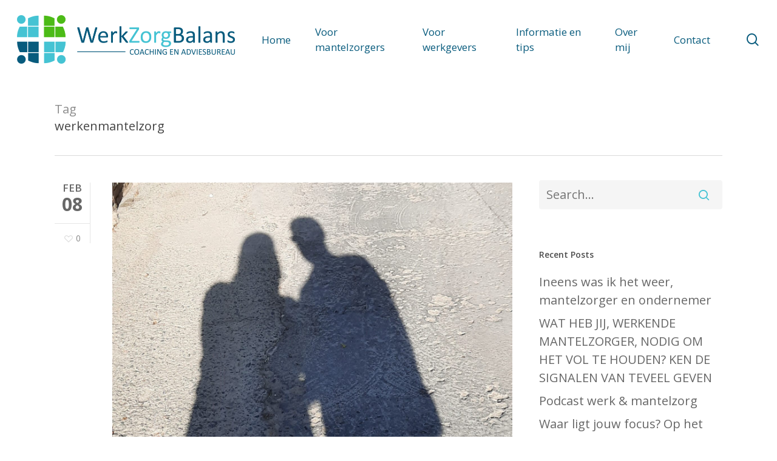

--- FILE ---
content_type: text/html; charset=UTF-8
request_url: https://werkzorgbalans.nl/tag/werkenmantelzorg/
body_size: 29517
content:
<!doctype html>
<html lang="en-US" class="no-js">
<head>
	<meta charset="UTF-8">
	<meta name="viewport" content="width=device-width, initial-scale=1, maximum-scale=1, user-scalable=0" /><link rel="shortcut icon" href="https://werkzorgbalans.nl/wp-content/uploads/2018/03/favicon.png" /><meta name='robots' content='index, follow, max-image-preview:large, max-snippet:-1, max-video-preview:-1' />

	<!-- This site is optimized with the Yoast SEO plugin v26.8 - https://yoast.com/product/yoast-seo-wordpress/ -->
	<title>werkenmantelzorg Archives | Werkzorgbalans.nl</title>
	<link rel="canonical" href="https://werkzorgbalans.nl/tag/werkenmantelzorg/" />
	<meta property="og:locale" content="en_US" />
	<meta property="og:type" content="article" />
	<meta property="og:title" content="werkenmantelzorg Archives | Werkzorgbalans.nl" />
	<meta property="og:url" content="https://werkzorgbalans.nl/tag/werkenmantelzorg/" />
	<meta property="og:site_name" content="Werkzorgbalans.nl" />
	<meta name="twitter:card" content="summary_large_image" />
	<script type="application/ld+json" class="yoast-schema-graph">{"@context":"https://schema.org","@graph":[{"@type":"CollectionPage","@id":"https://werkzorgbalans.nl/tag/werkenmantelzorg/","url":"https://werkzorgbalans.nl/tag/werkenmantelzorg/","name":"werkenmantelzorg Archives | Werkzorgbalans.nl","isPartOf":{"@id":"https://werkzorgbalans.nl/#website"},"primaryImageOfPage":{"@id":"https://werkzorgbalans.nl/tag/werkenmantelzorg/#primaryimage"},"image":{"@id":"https://werkzorgbalans.nl/tag/werkenmantelzorg/#primaryimage"},"thumbnailUrl":"https://werkzorgbalans.nl/wp-content/uploads/2022/01/20211016_095142-scaled.jpg","breadcrumb":{"@id":"https://werkzorgbalans.nl/tag/werkenmantelzorg/#breadcrumb"},"inLanguage":"en-US"},{"@type":"ImageObject","inLanguage":"en-US","@id":"https://werkzorgbalans.nl/tag/werkenmantelzorg/#primaryimage","url":"https://werkzorgbalans.nl/wp-content/uploads/2022/01/20211016_095142-scaled.jpg","contentUrl":"https://werkzorgbalans.nl/wp-content/uploads/2022/01/20211016_095142-scaled.jpg","width":1778,"height":2560},{"@type":"BreadcrumbList","@id":"https://werkzorgbalans.nl/tag/werkenmantelzorg/#breadcrumb","itemListElement":[{"@type":"ListItem","position":1,"name":"Home","item":"https://werkzorgbalans.nl/"},{"@type":"ListItem","position":2,"name":"werkenmantelzorg"}]},{"@type":"WebSite","@id":"https://werkzorgbalans.nl/#website","url":"https://werkzorgbalans.nl/","name":"WerkZorgBalans | werk en mantelzorg in balans","description":"Werkende mantelzorgers met plezier aan het werk houden","potentialAction":[{"@type":"SearchAction","target":{"@type":"EntryPoint","urlTemplate":"https://werkzorgbalans.nl/?s={search_term_string}"},"query-input":{"@type":"PropertyValueSpecification","valueRequired":true,"valueName":"search_term_string"}}],"inLanguage":"en-US"}]}</script>
	<!-- / Yoast SEO plugin. -->


<link rel='dns-prefetch' href='//www.googletagmanager.com' />
<link rel='dns-prefetch' href='//fonts.googleapis.com' />
<link href='//hb.wpmucdn.com' rel='preconnect' />
<link href='http://fonts.googleapis.com' rel='preconnect' />
<link href='//fonts.gstatic.com' crossorigin='' rel='preconnect' />
<link rel="alternate" type="application/rss+xml" title="Werkzorgbalans.nl &raquo; Feed" href="https://werkzorgbalans.nl/feed/" />
<link rel="alternate" type="application/rss+xml" title="Werkzorgbalans.nl &raquo; Comments Feed" href="https://werkzorgbalans.nl/comments/feed/" />
<link rel="alternate" type="application/rss+xml" title="Werkzorgbalans.nl &raquo; werkenmantelzorg Tag Feed" href="https://werkzorgbalans.nl/tag/werkenmantelzorg/feed/" />
		<style>
			.lazyload,
			.lazyloading {
				max-width: 100%;
			}
		</style>
		<style id='wp-img-auto-sizes-contain-inline-css' type='text/css'>
img:is([sizes=auto i],[sizes^="auto," i]){contain-intrinsic-size:3000px 1500px}
/*# sourceURL=wp-img-auto-sizes-contain-inline-css */
</style>
<style id='wp-emoji-styles-inline-css' type='text/css'>

	img.wp-smiley, img.emoji {
		display: inline !important;
		border: none !important;
		box-shadow: none !important;
		height: 1em !important;
		width: 1em !important;
		margin: 0 0.07em !important;
		vertical-align: -0.1em !important;
		background: none !important;
		padding: 0 !important;
	}
/*# sourceURL=wp-emoji-styles-inline-css */
</style>
<style id='wp-block-library-inline-css' type='text/css'>
:root{--wp-block-synced-color:#7a00df;--wp-block-synced-color--rgb:122,0,223;--wp-bound-block-color:var(--wp-block-synced-color);--wp-editor-canvas-background:#ddd;--wp-admin-theme-color:#007cba;--wp-admin-theme-color--rgb:0,124,186;--wp-admin-theme-color-darker-10:#006ba1;--wp-admin-theme-color-darker-10--rgb:0,107,160.5;--wp-admin-theme-color-darker-20:#005a87;--wp-admin-theme-color-darker-20--rgb:0,90,135;--wp-admin-border-width-focus:2px}@media (min-resolution:192dpi){:root{--wp-admin-border-width-focus:1.5px}}.wp-element-button{cursor:pointer}:root .has-very-light-gray-background-color{background-color:#eee}:root .has-very-dark-gray-background-color{background-color:#313131}:root .has-very-light-gray-color{color:#eee}:root .has-very-dark-gray-color{color:#313131}:root .has-vivid-green-cyan-to-vivid-cyan-blue-gradient-background{background:linear-gradient(135deg,#00d084,#0693e3)}:root .has-purple-crush-gradient-background{background:linear-gradient(135deg,#34e2e4,#4721fb 50%,#ab1dfe)}:root .has-hazy-dawn-gradient-background{background:linear-gradient(135deg,#faaca8,#dad0ec)}:root .has-subdued-olive-gradient-background{background:linear-gradient(135deg,#fafae1,#67a671)}:root .has-atomic-cream-gradient-background{background:linear-gradient(135deg,#fdd79a,#004a59)}:root .has-nightshade-gradient-background{background:linear-gradient(135deg,#330968,#31cdcf)}:root .has-midnight-gradient-background{background:linear-gradient(135deg,#020381,#2874fc)}:root{--wp--preset--font-size--normal:16px;--wp--preset--font-size--huge:42px}.has-regular-font-size{font-size:1em}.has-larger-font-size{font-size:2.625em}.has-normal-font-size{font-size:var(--wp--preset--font-size--normal)}.has-huge-font-size{font-size:var(--wp--preset--font-size--huge)}.has-text-align-center{text-align:center}.has-text-align-left{text-align:left}.has-text-align-right{text-align:right}.has-fit-text{white-space:nowrap!important}#end-resizable-editor-section{display:none}.aligncenter{clear:both}.items-justified-left{justify-content:flex-start}.items-justified-center{justify-content:center}.items-justified-right{justify-content:flex-end}.items-justified-space-between{justify-content:space-between}.screen-reader-text{border:0;clip-path:inset(50%);height:1px;margin:-1px;overflow:hidden;padding:0;position:absolute;width:1px;word-wrap:normal!important}.screen-reader-text:focus{background-color:#ddd;clip-path:none;color:#444;display:block;font-size:1em;height:auto;left:5px;line-height:normal;padding:15px 23px 14px;text-decoration:none;top:5px;width:auto;z-index:100000}html :where(.has-border-color){border-style:solid}html :where([style*=border-top-color]){border-top-style:solid}html :where([style*=border-right-color]){border-right-style:solid}html :where([style*=border-bottom-color]){border-bottom-style:solid}html :where([style*=border-left-color]){border-left-style:solid}html :where([style*=border-width]){border-style:solid}html :where([style*=border-top-width]){border-top-style:solid}html :where([style*=border-right-width]){border-right-style:solid}html :where([style*=border-bottom-width]){border-bottom-style:solid}html :where([style*=border-left-width]){border-left-style:solid}html :where(img[class*=wp-image-]){height:auto;max-width:100%}:where(figure){margin:0 0 1em}html :where(.is-position-sticky){--wp-admin--admin-bar--position-offset:var(--wp-admin--admin-bar--height,0px)}@media screen and (max-width:600px){html :where(.is-position-sticky){--wp-admin--admin-bar--position-offset:0px}}

/*# sourceURL=wp-block-library-inline-css */
</style><style id='wp-block-heading-inline-css' type='text/css'>
h1:where(.wp-block-heading).has-background,h2:where(.wp-block-heading).has-background,h3:where(.wp-block-heading).has-background,h4:where(.wp-block-heading).has-background,h5:where(.wp-block-heading).has-background,h6:where(.wp-block-heading).has-background{padding:1.25em 2.375em}h1.has-text-align-left[style*=writing-mode]:where([style*=vertical-lr]),h1.has-text-align-right[style*=writing-mode]:where([style*=vertical-rl]),h2.has-text-align-left[style*=writing-mode]:where([style*=vertical-lr]),h2.has-text-align-right[style*=writing-mode]:where([style*=vertical-rl]),h3.has-text-align-left[style*=writing-mode]:where([style*=vertical-lr]),h3.has-text-align-right[style*=writing-mode]:where([style*=vertical-rl]),h4.has-text-align-left[style*=writing-mode]:where([style*=vertical-lr]),h4.has-text-align-right[style*=writing-mode]:where([style*=vertical-rl]),h5.has-text-align-left[style*=writing-mode]:where([style*=vertical-lr]),h5.has-text-align-right[style*=writing-mode]:where([style*=vertical-rl]),h6.has-text-align-left[style*=writing-mode]:where([style*=vertical-lr]),h6.has-text-align-right[style*=writing-mode]:where([style*=vertical-rl]){rotate:180deg}
/*# sourceURL=https://werkzorgbalans.nl/wp-includes/blocks/heading/style.min.css */
</style>
<style id='wp-block-image-inline-css' type='text/css'>
.wp-block-image>a,.wp-block-image>figure>a{display:inline-block}.wp-block-image img{box-sizing:border-box;height:auto;max-width:100%;vertical-align:bottom}@media not (prefers-reduced-motion){.wp-block-image img.hide{visibility:hidden}.wp-block-image img.show{animation:show-content-image .4s}}.wp-block-image[style*=border-radius] img,.wp-block-image[style*=border-radius]>a{border-radius:inherit}.wp-block-image.has-custom-border img{box-sizing:border-box}.wp-block-image.aligncenter{text-align:center}.wp-block-image.alignfull>a,.wp-block-image.alignwide>a{width:100%}.wp-block-image.alignfull img,.wp-block-image.alignwide img{height:auto;width:100%}.wp-block-image .aligncenter,.wp-block-image .alignleft,.wp-block-image .alignright,.wp-block-image.aligncenter,.wp-block-image.alignleft,.wp-block-image.alignright{display:table}.wp-block-image .aligncenter>figcaption,.wp-block-image .alignleft>figcaption,.wp-block-image .alignright>figcaption,.wp-block-image.aligncenter>figcaption,.wp-block-image.alignleft>figcaption,.wp-block-image.alignright>figcaption{caption-side:bottom;display:table-caption}.wp-block-image .alignleft{float:left;margin:.5em 1em .5em 0}.wp-block-image .alignright{float:right;margin:.5em 0 .5em 1em}.wp-block-image .aligncenter{margin-left:auto;margin-right:auto}.wp-block-image :where(figcaption){margin-bottom:1em;margin-top:.5em}.wp-block-image.is-style-circle-mask img{border-radius:9999px}@supports ((-webkit-mask-image:none) or (mask-image:none)) or (-webkit-mask-image:none){.wp-block-image.is-style-circle-mask img{border-radius:0;-webkit-mask-image:url('data:image/svg+xml;utf8,<svg viewBox="0 0 100 100" xmlns="http://www.w3.org/2000/svg"><circle cx="50" cy="50" r="50"/></svg>');mask-image:url('data:image/svg+xml;utf8,<svg viewBox="0 0 100 100" xmlns="http://www.w3.org/2000/svg"><circle cx="50" cy="50" r="50"/></svg>');mask-mode:alpha;-webkit-mask-position:center;mask-position:center;-webkit-mask-repeat:no-repeat;mask-repeat:no-repeat;-webkit-mask-size:contain;mask-size:contain}}:root :where(.wp-block-image.is-style-rounded img,.wp-block-image .is-style-rounded img){border-radius:9999px}.wp-block-image figure{margin:0}.wp-lightbox-container{display:flex;flex-direction:column;position:relative}.wp-lightbox-container img{cursor:zoom-in}.wp-lightbox-container img:hover+button{opacity:1}.wp-lightbox-container button{align-items:center;backdrop-filter:blur(16px) saturate(180%);background-color:#5a5a5a40;border:none;border-radius:4px;cursor:zoom-in;display:flex;height:20px;justify-content:center;opacity:0;padding:0;position:absolute;right:16px;text-align:center;top:16px;width:20px;z-index:100}@media not (prefers-reduced-motion){.wp-lightbox-container button{transition:opacity .2s ease}}.wp-lightbox-container button:focus-visible{outline:3px auto #5a5a5a40;outline:3px auto -webkit-focus-ring-color;outline-offset:3px}.wp-lightbox-container button:hover{cursor:pointer;opacity:1}.wp-lightbox-container button:focus{opacity:1}.wp-lightbox-container button:focus,.wp-lightbox-container button:hover,.wp-lightbox-container button:not(:hover):not(:active):not(.has-background){background-color:#5a5a5a40;border:none}.wp-lightbox-overlay{box-sizing:border-box;cursor:zoom-out;height:100vh;left:0;overflow:hidden;position:fixed;top:0;visibility:hidden;width:100%;z-index:100000}.wp-lightbox-overlay .close-button{align-items:center;cursor:pointer;display:flex;justify-content:center;min-height:40px;min-width:40px;padding:0;position:absolute;right:calc(env(safe-area-inset-right) + 16px);top:calc(env(safe-area-inset-top) + 16px);z-index:5000000}.wp-lightbox-overlay .close-button:focus,.wp-lightbox-overlay .close-button:hover,.wp-lightbox-overlay .close-button:not(:hover):not(:active):not(.has-background){background:none;border:none}.wp-lightbox-overlay .lightbox-image-container{height:var(--wp--lightbox-container-height);left:50%;overflow:hidden;position:absolute;top:50%;transform:translate(-50%,-50%);transform-origin:top left;width:var(--wp--lightbox-container-width);z-index:9999999999}.wp-lightbox-overlay .wp-block-image{align-items:center;box-sizing:border-box;display:flex;height:100%;justify-content:center;margin:0;position:relative;transform-origin:0 0;width:100%;z-index:3000000}.wp-lightbox-overlay .wp-block-image img{height:var(--wp--lightbox-image-height);min-height:var(--wp--lightbox-image-height);min-width:var(--wp--lightbox-image-width);width:var(--wp--lightbox-image-width)}.wp-lightbox-overlay .wp-block-image figcaption{display:none}.wp-lightbox-overlay button{background:none;border:none}.wp-lightbox-overlay .scrim{background-color:#fff;height:100%;opacity:.9;position:absolute;width:100%;z-index:2000000}.wp-lightbox-overlay.active{visibility:visible}@media not (prefers-reduced-motion){.wp-lightbox-overlay.active{animation:turn-on-visibility .25s both}.wp-lightbox-overlay.active img{animation:turn-on-visibility .35s both}.wp-lightbox-overlay.show-closing-animation:not(.active){animation:turn-off-visibility .35s both}.wp-lightbox-overlay.show-closing-animation:not(.active) img{animation:turn-off-visibility .25s both}.wp-lightbox-overlay.zoom.active{animation:none;opacity:1;visibility:visible}.wp-lightbox-overlay.zoom.active .lightbox-image-container{animation:lightbox-zoom-in .4s}.wp-lightbox-overlay.zoom.active .lightbox-image-container img{animation:none}.wp-lightbox-overlay.zoom.active .scrim{animation:turn-on-visibility .4s forwards}.wp-lightbox-overlay.zoom.show-closing-animation:not(.active){animation:none}.wp-lightbox-overlay.zoom.show-closing-animation:not(.active) .lightbox-image-container{animation:lightbox-zoom-out .4s}.wp-lightbox-overlay.zoom.show-closing-animation:not(.active) .lightbox-image-container img{animation:none}.wp-lightbox-overlay.zoom.show-closing-animation:not(.active) .scrim{animation:turn-off-visibility .4s forwards}}@keyframes show-content-image{0%{visibility:hidden}99%{visibility:hidden}to{visibility:visible}}@keyframes turn-on-visibility{0%{opacity:0}to{opacity:1}}@keyframes turn-off-visibility{0%{opacity:1;visibility:visible}99%{opacity:0;visibility:visible}to{opacity:0;visibility:hidden}}@keyframes lightbox-zoom-in{0%{transform:translate(calc((-100vw + var(--wp--lightbox-scrollbar-width))/2 + var(--wp--lightbox-initial-left-position)),calc(-50vh + var(--wp--lightbox-initial-top-position))) scale(var(--wp--lightbox-scale))}to{transform:translate(-50%,-50%) scale(1)}}@keyframes lightbox-zoom-out{0%{transform:translate(-50%,-50%) scale(1);visibility:visible}99%{visibility:visible}to{transform:translate(calc((-100vw + var(--wp--lightbox-scrollbar-width))/2 + var(--wp--lightbox-initial-left-position)),calc(-50vh + var(--wp--lightbox-initial-top-position))) scale(var(--wp--lightbox-scale));visibility:hidden}}
/*# sourceURL=https://werkzorgbalans.nl/wp-includes/blocks/image/style.min.css */
</style>
<style id='wp-block-list-inline-css' type='text/css'>
ol,ul{box-sizing:border-box}:root :where(.wp-block-list.has-background){padding:1.25em 2.375em}
/*# sourceURL=https://werkzorgbalans.nl/wp-includes/blocks/list/style.min.css */
</style>
<style id='wp-block-paragraph-inline-css' type='text/css'>
.is-small-text{font-size:.875em}.is-regular-text{font-size:1em}.is-large-text{font-size:2.25em}.is-larger-text{font-size:3em}.has-drop-cap:not(:focus):first-letter{float:left;font-size:8.4em;font-style:normal;font-weight:100;line-height:.68;margin:.05em .1em 0 0;text-transform:uppercase}body.rtl .has-drop-cap:not(:focus):first-letter{float:none;margin-left:.1em}p.has-drop-cap.has-background{overflow:hidden}:root :where(p.has-background){padding:1.25em 2.375em}:where(p.has-text-color:not(.has-link-color)) a{color:inherit}p.has-text-align-left[style*="writing-mode:vertical-lr"],p.has-text-align-right[style*="writing-mode:vertical-rl"]{rotate:180deg}
/*# sourceURL=https://werkzorgbalans.nl/wp-includes/blocks/paragraph/style.min.css */
</style>
<style id='global-styles-inline-css' type='text/css'>
:root{--wp--preset--aspect-ratio--square: 1;--wp--preset--aspect-ratio--4-3: 4/3;--wp--preset--aspect-ratio--3-4: 3/4;--wp--preset--aspect-ratio--3-2: 3/2;--wp--preset--aspect-ratio--2-3: 2/3;--wp--preset--aspect-ratio--16-9: 16/9;--wp--preset--aspect-ratio--9-16: 9/16;--wp--preset--color--black: #000000;--wp--preset--color--cyan-bluish-gray: #abb8c3;--wp--preset--color--white: #ffffff;--wp--preset--color--pale-pink: #f78da7;--wp--preset--color--vivid-red: #cf2e2e;--wp--preset--color--luminous-vivid-orange: #ff6900;--wp--preset--color--luminous-vivid-amber: #fcb900;--wp--preset--color--light-green-cyan: #7bdcb5;--wp--preset--color--vivid-green-cyan: #00d084;--wp--preset--color--pale-cyan-blue: #8ed1fc;--wp--preset--color--vivid-cyan-blue: #0693e3;--wp--preset--color--vivid-purple: #9b51e0;--wp--preset--gradient--vivid-cyan-blue-to-vivid-purple: linear-gradient(135deg,rgb(6,147,227) 0%,rgb(155,81,224) 100%);--wp--preset--gradient--light-green-cyan-to-vivid-green-cyan: linear-gradient(135deg,rgb(122,220,180) 0%,rgb(0,208,130) 100%);--wp--preset--gradient--luminous-vivid-amber-to-luminous-vivid-orange: linear-gradient(135deg,rgb(252,185,0) 0%,rgb(255,105,0) 100%);--wp--preset--gradient--luminous-vivid-orange-to-vivid-red: linear-gradient(135deg,rgb(255,105,0) 0%,rgb(207,46,46) 100%);--wp--preset--gradient--very-light-gray-to-cyan-bluish-gray: linear-gradient(135deg,rgb(238,238,238) 0%,rgb(169,184,195) 100%);--wp--preset--gradient--cool-to-warm-spectrum: linear-gradient(135deg,rgb(74,234,220) 0%,rgb(151,120,209) 20%,rgb(207,42,186) 40%,rgb(238,44,130) 60%,rgb(251,105,98) 80%,rgb(254,248,76) 100%);--wp--preset--gradient--blush-light-purple: linear-gradient(135deg,rgb(255,206,236) 0%,rgb(152,150,240) 100%);--wp--preset--gradient--blush-bordeaux: linear-gradient(135deg,rgb(254,205,165) 0%,rgb(254,45,45) 50%,rgb(107,0,62) 100%);--wp--preset--gradient--luminous-dusk: linear-gradient(135deg,rgb(255,203,112) 0%,rgb(199,81,192) 50%,rgb(65,88,208) 100%);--wp--preset--gradient--pale-ocean: linear-gradient(135deg,rgb(255,245,203) 0%,rgb(182,227,212) 50%,rgb(51,167,181) 100%);--wp--preset--gradient--electric-grass: linear-gradient(135deg,rgb(202,248,128) 0%,rgb(113,206,126) 100%);--wp--preset--gradient--midnight: linear-gradient(135deg,rgb(2,3,129) 0%,rgb(40,116,252) 100%);--wp--preset--font-size--small: 13px;--wp--preset--font-size--medium: 20px;--wp--preset--font-size--large: 36px;--wp--preset--font-size--x-large: 42px;--wp--preset--spacing--20: 0.44rem;--wp--preset--spacing--30: 0.67rem;--wp--preset--spacing--40: 1rem;--wp--preset--spacing--50: 1.5rem;--wp--preset--spacing--60: 2.25rem;--wp--preset--spacing--70: 3.38rem;--wp--preset--spacing--80: 5.06rem;--wp--preset--shadow--natural: 6px 6px 9px rgba(0, 0, 0, 0.2);--wp--preset--shadow--deep: 12px 12px 50px rgba(0, 0, 0, 0.4);--wp--preset--shadow--sharp: 6px 6px 0px rgba(0, 0, 0, 0.2);--wp--preset--shadow--outlined: 6px 6px 0px -3px rgb(255, 255, 255), 6px 6px rgb(0, 0, 0);--wp--preset--shadow--crisp: 6px 6px 0px rgb(0, 0, 0);}:where(.is-layout-flex){gap: 0.5em;}:where(.is-layout-grid){gap: 0.5em;}body .is-layout-flex{display: flex;}.is-layout-flex{flex-wrap: wrap;align-items: center;}.is-layout-flex > :is(*, div){margin: 0;}body .is-layout-grid{display: grid;}.is-layout-grid > :is(*, div){margin: 0;}:where(.wp-block-columns.is-layout-flex){gap: 2em;}:where(.wp-block-columns.is-layout-grid){gap: 2em;}:where(.wp-block-post-template.is-layout-flex){gap: 1.25em;}:where(.wp-block-post-template.is-layout-grid){gap: 1.25em;}.has-black-color{color: var(--wp--preset--color--black) !important;}.has-cyan-bluish-gray-color{color: var(--wp--preset--color--cyan-bluish-gray) !important;}.has-white-color{color: var(--wp--preset--color--white) !important;}.has-pale-pink-color{color: var(--wp--preset--color--pale-pink) !important;}.has-vivid-red-color{color: var(--wp--preset--color--vivid-red) !important;}.has-luminous-vivid-orange-color{color: var(--wp--preset--color--luminous-vivid-orange) !important;}.has-luminous-vivid-amber-color{color: var(--wp--preset--color--luminous-vivid-amber) !important;}.has-light-green-cyan-color{color: var(--wp--preset--color--light-green-cyan) !important;}.has-vivid-green-cyan-color{color: var(--wp--preset--color--vivid-green-cyan) !important;}.has-pale-cyan-blue-color{color: var(--wp--preset--color--pale-cyan-blue) !important;}.has-vivid-cyan-blue-color{color: var(--wp--preset--color--vivid-cyan-blue) !important;}.has-vivid-purple-color{color: var(--wp--preset--color--vivid-purple) !important;}.has-black-background-color{background-color: var(--wp--preset--color--black) !important;}.has-cyan-bluish-gray-background-color{background-color: var(--wp--preset--color--cyan-bluish-gray) !important;}.has-white-background-color{background-color: var(--wp--preset--color--white) !important;}.has-pale-pink-background-color{background-color: var(--wp--preset--color--pale-pink) !important;}.has-vivid-red-background-color{background-color: var(--wp--preset--color--vivid-red) !important;}.has-luminous-vivid-orange-background-color{background-color: var(--wp--preset--color--luminous-vivid-orange) !important;}.has-luminous-vivid-amber-background-color{background-color: var(--wp--preset--color--luminous-vivid-amber) !important;}.has-light-green-cyan-background-color{background-color: var(--wp--preset--color--light-green-cyan) !important;}.has-vivid-green-cyan-background-color{background-color: var(--wp--preset--color--vivid-green-cyan) !important;}.has-pale-cyan-blue-background-color{background-color: var(--wp--preset--color--pale-cyan-blue) !important;}.has-vivid-cyan-blue-background-color{background-color: var(--wp--preset--color--vivid-cyan-blue) !important;}.has-vivid-purple-background-color{background-color: var(--wp--preset--color--vivid-purple) !important;}.has-black-border-color{border-color: var(--wp--preset--color--black) !important;}.has-cyan-bluish-gray-border-color{border-color: var(--wp--preset--color--cyan-bluish-gray) !important;}.has-white-border-color{border-color: var(--wp--preset--color--white) !important;}.has-pale-pink-border-color{border-color: var(--wp--preset--color--pale-pink) !important;}.has-vivid-red-border-color{border-color: var(--wp--preset--color--vivid-red) !important;}.has-luminous-vivid-orange-border-color{border-color: var(--wp--preset--color--luminous-vivid-orange) !important;}.has-luminous-vivid-amber-border-color{border-color: var(--wp--preset--color--luminous-vivid-amber) !important;}.has-light-green-cyan-border-color{border-color: var(--wp--preset--color--light-green-cyan) !important;}.has-vivid-green-cyan-border-color{border-color: var(--wp--preset--color--vivid-green-cyan) !important;}.has-pale-cyan-blue-border-color{border-color: var(--wp--preset--color--pale-cyan-blue) !important;}.has-vivid-cyan-blue-border-color{border-color: var(--wp--preset--color--vivid-cyan-blue) !important;}.has-vivid-purple-border-color{border-color: var(--wp--preset--color--vivid-purple) !important;}.has-vivid-cyan-blue-to-vivid-purple-gradient-background{background: var(--wp--preset--gradient--vivid-cyan-blue-to-vivid-purple) !important;}.has-light-green-cyan-to-vivid-green-cyan-gradient-background{background: var(--wp--preset--gradient--light-green-cyan-to-vivid-green-cyan) !important;}.has-luminous-vivid-amber-to-luminous-vivid-orange-gradient-background{background: var(--wp--preset--gradient--luminous-vivid-amber-to-luminous-vivid-orange) !important;}.has-luminous-vivid-orange-to-vivid-red-gradient-background{background: var(--wp--preset--gradient--luminous-vivid-orange-to-vivid-red) !important;}.has-very-light-gray-to-cyan-bluish-gray-gradient-background{background: var(--wp--preset--gradient--very-light-gray-to-cyan-bluish-gray) !important;}.has-cool-to-warm-spectrum-gradient-background{background: var(--wp--preset--gradient--cool-to-warm-spectrum) !important;}.has-blush-light-purple-gradient-background{background: var(--wp--preset--gradient--blush-light-purple) !important;}.has-blush-bordeaux-gradient-background{background: var(--wp--preset--gradient--blush-bordeaux) !important;}.has-luminous-dusk-gradient-background{background: var(--wp--preset--gradient--luminous-dusk) !important;}.has-pale-ocean-gradient-background{background: var(--wp--preset--gradient--pale-ocean) !important;}.has-electric-grass-gradient-background{background: var(--wp--preset--gradient--electric-grass) !important;}.has-midnight-gradient-background{background: var(--wp--preset--gradient--midnight) !important;}.has-small-font-size{font-size: var(--wp--preset--font-size--small) !important;}.has-medium-font-size{font-size: var(--wp--preset--font-size--medium) !important;}.has-large-font-size{font-size: var(--wp--preset--font-size--large) !important;}.has-x-large-font-size{font-size: var(--wp--preset--font-size--x-large) !important;}
/*# sourceURL=global-styles-inline-css */
</style>

<style id='classic-theme-styles-inline-css' type='text/css'>
/*! This file is auto-generated */
.wp-block-button__link{color:#fff;background-color:#32373c;border-radius:9999px;box-shadow:none;text-decoration:none;padding:calc(.667em + 2px) calc(1.333em + 2px);font-size:1.125em}.wp-block-file__button{background:#32373c;color:#fff;text-decoration:none}
/*# sourceURL=/wp-includes/css/classic-themes.min.css */
</style>
<link rel='stylesheet' id='contact-form-7-css' href='https://werkzorgbalans.nl/wp-content/plugins/contact-form-7/includes/css/styles.css?ver=6.1.4' type='text/css' media='all' />
<link rel='stylesheet' id='salient-social-css' href='https://werkzorgbalans.nl/wp-content/plugins/salient-social/css/style.css?ver=1.2.3' type='text/css' media='all' />
<style id='salient-social-inline-css' type='text/css'>

  .sharing-default-minimal .nectar-love.loved,
  body .nectar-social[data-color-override="override"].fixed > a:before, 
  body .nectar-social[data-color-override="override"].fixed .nectar-social-inner a,
  .sharing-default-minimal .nectar-social[data-color-override="override"] .nectar-social-inner a:hover,
  .nectar-social.vertical[data-color-override="override"] .nectar-social-inner a:hover {
    background-color: #45c3d3;
  }
  .nectar-social.hover .nectar-love.loved,
  .nectar-social.hover > .nectar-love-button a:hover,
  .nectar-social[data-color-override="override"].hover > div a:hover,
  #single-below-header .nectar-social[data-color-override="override"].hover > div a:hover,
  .nectar-social[data-color-override="override"].hover .share-btn:hover,
  .sharing-default-minimal .nectar-social[data-color-override="override"] .nectar-social-inner a {
    border-color: #45c3d3;
  }
  #single-below-header .nectar-social.hover .nectar-love.loved i,
  #single-below-header .nectar-social.hover[data-color-override="override"] a:hover,
  #single-below-header .nectar-social.hover[data-color-override="override"] a:hover i,
  #single-below-header .nectar-social.hover .nectar-love-button a:hover i,
  .nectar-love:hover i,
  .hover .nectar-love:hover .total_loves,
  .nectar-love.loved i,
  .nectar-social.hover .nectar-love.loved .total_loves,
  .nectar-social.hover .share-btn:hover, 
  .nectar-social[data-color-override="override"].hover .nectar-social-inner a:hover,
  .nectar-social[data-color-override="override"].hover > div:hover span,
  .sharing-default-minimal .nectar-social[data-color-override="override"] .nectar-social-inner a:not(:hover) i,
  .sharing-default-minimal .nectar-social[data-color-override="override"] .nectar-social-inner a:not(:hover) {
    color: #45c3d3;
  }
/*# sourceURL=salient-social-inline-css */
</style>
<link rel='stylesheet' id='font-awesome-css' href='https://werkzorgbalans.nl/wp-content/themes/Salient/css/font-awesome-legacy.min.css?ver=4.7.1' type='text/css' media='all' />
<link rel='stylesheet' id='salient-grid-system-css' href='https://werkzorgbalans.nl/wp-content/themes/Salient/css/build/grid-system.css?ver=16.0.2' type='text/css' media='all' />
<link rel='stylesheet' id='main-styles-css' href='https://werkzorgbalans.nl/wp-content/themes/Salient/css/build/style.css?ver=16.0.2' type='text/css' media='all' />
<link rel='stylesheet' id='nectar-cf7-css' href='https://werkzorgbalans.nl/wp-content/themes/Salient/css/build/third-party/cf7.css?ver=16.0.2' type='text/css' media='all' />
<link rel='stylesheet' id='nectar_default_font_open_sans-css' href='https://fonts.googleapis.com/css?family=Open+Sans%3A300%2C400%2C600%2C700&#038;subset=latin%2Clatin-ext' type='text/css' media='all' />
<link rel='stylesheet' id='nectar-flickity-css' href='https://werkzorgbalans.nl/wp-content/themes/Salient/css/build/plugins/flickity.css?ver=16.0.2' type='text/css' media='all' />
<link rel='stylesheet' id='nectar-portfolio-css' href='https://werkzorgbalans.nl/wp-content/plugins/salient-portfolio/css/portfolio.css?ver=1.7.4' type='text/css' media='all' />
<link rel='stylesheet' id='responsive-css' href='https://werkzorgbalans.nl/wp-content/themes/Salient/css/build/responsive.css?ver=16.0.2' type='text/css' media='all' />
<link rel='stylesheet' id='select2-css' href='https://werkzorgbalans.nl/wp-content/themes/Salient/css/build/plugins/select2.css?ver=4.0.1' type='text/css' media='all' />
<link rel='stylesheet' id='skin-material-css' href='https://werkzorgbalans.nl/wp-content/themes/Salient/css/build/skin-material.css?ver=16.0.2' type='text/css' media='all' />
<link rel='stylesheet' id='salient-wp-menu-dynamic-css' href='https://werkzorgbalans.nl/wp-content/uploads/salient/menu-dynamic.css?ver=19309' type='text/css' media='all' />
<link rel='stylesheet' id='dynamic-css-css' href='https://werkzorgbalans.nl/wp-content/themes/Salient/css/salient-dynamic-styles.css?ver=76988' type='text/css' media='all' />
<style id='dynamic-css-inline-css' type='text/css'>
body[data-bg-header="true"].category .container-wrap,body[data-bg-header="true"].author .container-wrap,body[data-bg-header="true"].date .container-wrap,body[data-bg-header="true"].blog .container-wrap{padding-top:var(--container-padding)!important}.archive.author .row .col.section-title span,.archive.category .row .col.section-title span,.archive.tag .row .col.section-title span,.archive.date .row .col.section-title span{padding-left:0}body.author #page-header-wrap #page-header-bg,body.category #page-header-wrap #page-header-bg,body.tag #page-header-wrap #page-header-bg,body.date #page-header-wrap #page-header-bg{height:auto;padding-top:8%;padding-bottom:8%;}.archive #page-header-wrap{height:auto;}.archive.category .row .col.section-title p,.archive.tag .row .col.section-title p{margin-top:10px;}body[data-bg-header="true"].archive .container-wrap.meta_overlaid_blog,body[data-bg-header="true"].category .container-wrap.meta_overlaid_blog,body[data-bg-header="true"].author .container-wrap.meta_overlaid_blog,body[data-bg-header="true"].date .container-wrap.meta_overlaid_blog{padding-top:0!important;}#page-header-bg[data-alignment="center"] .span_6 p{margin:0 auto;}body.archive #page-header-bg:not(.fullscreen-header) .span_6{position:relative;-webkit-transform:none;transform:none;top:0;}.blog-archive-header .nectar-author-gravatar img{width:125px;border-radius:100px;}.blog-archive-header .container .span_12 p{font-size:min(max(calc(1.3vw),16px),20px);line-height:1.5;margin-top:.5em;}body .page-header-no-bg.color-bg{padding:5% 0;}@media only screen and (max-width:1000px){body .page-header-no-bg.color-bg{padding:7% 0;}}@media only screen and (max-width:690px){body .page-header-no-bg.color-bg{padding:9% 0;}.blog-archive-header .nectar-author-gravatar img{width:75px;}}.blog-archive-header.color-bg .col.section-title{border-bottom:0;padding:0;}.blog-archive-header.color-bg *{color:inherit!important;}.nectar-archive-tax-count{position:relative;padding:.5em;transform:translateX(0.25em) translateY(-0.75em);font-size:clamp(14px,0.3em,20px);display:inline-block;vertical-align:super;}.nectar-archive-tax-count:before{content:"";display:block;padding-bottom:100%;width:100%;position:absolute;top:50%;left:50%;transform:translate(-50%,-50%);border-radius:100px;background-color:currentColor;opacity:0.1;}@media only screen and (min-width:1000px){body #ajax-content-wrap.no-scroll{min-height:calc(100vh - 130px);height:calc(100vh - 130px)!important;}}@media only screen and (min-width:1000px){#page-header-wrap.fullscreen-header,#page-header-wrap.fullscreen-header #page-header-bg,html:not(.nectar-box-roll-loaded) .nectar-box-roll > #page-header-bg.fullscreen-header,.nectar_fullscreen_zoom_recent_projects,#nectar_fullscreen_rows:not(.afterLoaded) > div{height:calc(100vh - 129px);}.wpb_row.vc_row-o-full-height.top-level,.wpb_row.vc_row-o-full-height.top-level > .col.span_12{min-height:calc(100vh - 129px);}html:not(.nectar-box-roll-loaded) .nectar-box-roll > #page-header-bg.fullscreen-header{top:130px;}.nectar-slider-wrap[data-fullscreen="true"]:not(.loaded),.nectar-slider-wrap[data-fullscreen="true"]:not(.loaded) .swiper-container{height:calc(100vh - 128px)!important;}.admin-bar .nectar-slider-wrap[data-fullscreen="true"]:not(.loaded),.admin-bar .nectar-slider-wrap[data-fullscreen="true"]:not(.loaded) .swiper-container{height:calc(100vh - 128px - 32px)!important;}}.admin-bar[class*="page-template-template-no-header"] .wpb_row.vc_row-o-full-height.top-level,.admin-bar[class*="page-template-template-no-header"] .wpb_row.vc_row-o-full-height.top-level > .col.span_12{min-height:calc(100vh - 32px);}body[class*="page-template-template-no-header"] .wpb_row.vc_row-o-full-height.top-level,body[class*="page-template-template-no-header"] .wpb_row.vc_row-o-full-height.top-level > .col.span_12{min-height:100vh;}@media only screen and (max-width:999px){.using-mobile-browser #nectar_fullscreen_rows:not(.afterLoaded):not([data-mobile-disable="on"]) > div{height:calc(100vh - 101px);}.using-mobile-browser .wpb_row.vc_row-o-full-height.top-level,.using-mobile-browser .wpb_row.vc_row-o-full-height.top-level > .col.span_12,[data-permanent-transparent="1"].using-mobile-browser .wpb_row.vc_row-o-full-height.top-level,[data-permanent-transparent="1"].using-mobile-browser .wpb_row.vc_row-o-full-height.top-level > .col.span_12{min-height:calc(100vh - 101px);}html:not(.nectar-box-roll-loaded) .nectar-box-roll > #page-header-bg.fullscreen-header,.nectar_fullscreen_zoom_recent_projects,.nectar-slider-wrap[data-fullscreen="true"]:not(.loaded),.nectar-slider-wrap[data-fullscreen="true"]:not(.loaded) .swiper-container,#nectar_fullscreen_rows:not(.afterLoaded):not([data-mobile-disable="on"]) > div{height:calc(100vh - 48px);}.wpb_row.vc_row-o-full-height.top-level,.wpb_row.vc_row-o-full-height.top-level > .col.span_12{min-height:calc(100vh - 48px);}body[data-transparent-header="false"] #ajax-content-wrap.no-scroll{min-height:calc(100vh - 48px);height:calc(100vh - 48px);}}.screen-reader-text,.nectar-skip-to-content:not(:focus){border:0;clip:rect(1px,1px,1px,1px);clip-path:inset(50%);height:1px;margin:-1px;overflow:hidden;padding:0;position:absolute!important;width:1px;word-wrap:normal!important;}.row .col img:not([srcset]){width:auto;}.row .col img.img-with-animation.nectar-lazy:not([srcset]){width:100%;}
#page-header-wrap {
    display: none!important;
}

header#top nav > ul > li > a{
    padding-right:20px !important;
    padding-left:20px!important;
}

.masonry.material .masonry-blog-item .grav-wrap {
    display: none !important;
}

body .meta-author {
    display: none !important;
}
body .meta-category {
    display: none !important;
}
body .meta-comment-count {
    display: none !important;
}


body #single-below-header {
    display: none !important;
}
body #post-area.masonry.material article.post .post-meta {
    display: none!important;
}
article.post .content-inner {
    border-bottom: none;
}



.meta-author {
    display: none !important;
}
.meta-author, .meta-category {
  display: none!important;
}

comment-wrap, #author-bio {
    display: none!important;
}

.post-featured-img-header {
	display: none!important;
}
/*# sourceURL=dynamic-css-inline-css */
</style>
<link rel='stylesheet' id='redux-google-fonts-salient_redux-css' href='https://fonts.googleapis.com/css?family=Open+Sans%3A400%2C600%2C300&#038;ver=6.9' type='text/css' media='all' />
<script type="text/javascript" src="https://werkzorgbalans.nl/wp-includes/js/jquery/jquery.min.js?ver=3.7.1" id="jquery-core-js"></script>
<script type="text/javascript" src="https://werkzorgbalans.nl/wp-includes/js/jquery/jquery-migrate.min.js?ver=3.4.1" id="jquery-migrate-js"></script>

<!-- Google tag (gtag.js) snippet added by Site Kit -->
<!-- Google Analytics snippet added by Site Kit -->
<script type="text/javascript" src="https://www.googletagmanager.com/gtag/js?id=G-Y4E8EBTWNG" id="google_gtagjs-js" async></script>
<script type="text/javascript" id="google_gtagjs-js-after">
/* <![CDATA[ */
window.dataLayer = window.dataLayer || [];function gtag(){dataLayer.push(arguments);}
gtag("set","linker",{"domains":["werkzorgbalans.nl"]});
gtag("js", new Date());
gtag("set", "developer_id.dZTNiMT", true);
gtag("config", "G-Y4E8EBTWNG");
//# sourceURL=google_gtagjs-js-after
/* ]]> */
</script>
<link rel="https://api.w.org/" href="https://werkzorgbalans.nl/wp-json/" /><link rel="alternate" title="JSON" type="application/json" href="https://werkzorgbalans.nl/wp-json/wp/v2/tags/64" /><link rel="EditURI" type="application/rsd+xml" title="RSD" href="https://werkzorgbalans.nl/xmlrpc.php?rsd" />
<meta name="generator" content="WordPress 6.9" />
<meta name="generator" content="Site Kit by Google 1.170.0" />		<script>
			document.documentElement.className = document.documentElement.className.replace('no-js', 'js');
		</script>
				<style>
			.no-js img.lazyload {
				display: none;
			}

			figure.wp-block-image img.lazyloading {
				min-width: 150px;
			}

			.lazyload,
			.lazyloading {
				--smush-placeholder-width: 100px;
				--smush-placeholder-aspect-ratio: 1/1;
				width: var(--smush-image-width, var(--smush-placeholder-width)) !important;
				aspect-ratio: var(--smush-image-aspect-ratio, var(--smush-placeholder-aspect-ratio)) !important;
			}

						.lazyload, .lazyloading {
				opacity: 0;
			}

			.lazyloaded {
				opacity: 1;
				transition: opacity 400ms;
				transition-delay: 0ms;
			}

					</style>
		<script type="text/javascript"> var root = document.getElementsByTagName( "html" )[0]; root.setAttribute( "class", "js" ); </script><!-- Global site tag (gtag.js) - Google Analytics -->

<script async src="https://www.googletagmanager.com/gtag/js?id=UA-117674183-1"></script>

<script>

  window.dataLayer = window.dataLayer || [];

  function gtag(){dataLayer.push(arguments);}

  gtag('js', new Date());



  gtag('config', 'UA-117674183-1');

</script><style type="text/css">.recentcomments a{display:inline !important;padding:0 !important;margin:0 !important;}</style><meta name="generator" content="Powered by WPBakery Page Builder - drag and drop page builder for WordPress."/>
		<style type="text/css" id="wp-custom-css">
			.container-wrap input[type=text], .container-wrap input[type=email], .container-wrap input[type=password], .container-wrap input[type=tel], .container-wrap input[type=url], .container-wrap input[type=search], .container-wrap input[type=date], .container-wrap input[type=number], .container-wrap textarea, .container-wrap select, body > #review_form_wrapper.modal input[type=text], body > #review_form_wrapper.modal textarea, body > #review_form_wrapper.modal select, body > #review_form_wrapper.modal input[type=email], .select2-container--default .select2-selection--single, body[data-fancy-form-rcs="1"] .select2-container--default .select2-selection--single, .woocommerce input#coupon_code, .material.woocommerce-page[data-form-style="default"] input#coupon_code, body[data-form-style="minimal"] input[type="text"], body[data-form-style="minimal"] textarea, body[data-form-style="minimal"] input[type="email"], body[data-form-style="minimal"] input[type=password], body[data-form-style="minimal"] input[type=tel], body[data-form-style="minimal"] input[type=url], body[data-form-style="minimal"] input[type=search], body[data-form-style="minimal"] input[type=date], body[data-form-style="minimal"] input[type=number], body[data-form-style="minimal"] select {
    font-size: 20px;
}		</style>
		<noscript><style> .wpb_animate_when_almost_visible { opacity: 1; }</style></noscript><link rel='stylesheet' id='js_composer_front-css' href='https://werkzorgbalans.nl/wp-content/plugins/js_composer_salient/assets/css/js_composer.min.css?ver=6.13.0' type='text/css' media='all' />
<link data-pagespeed-no-defer data-nowprocket data-wpacu-skip data-no-optimize data-noptimize rel='stylesheet' id='main-styles-non-critical-css' href='https://werkzorgbalans.nl/wp-content/themes/Salient/css/build/style-non-critical.css?ver=16.0.2' type='text/css' media='all' />
<link data-pagespeed-no-defer data-nowprocket data-wpacu-skip data-no-optimize data-noptimize rel='stylesheet' id='magnific-css' href='https://werkzorgbalans.nl/wp-content/themes/Salient/css/build/plugins/magnific.css?ver=8.6.0' type='text/css' media='all' />
<link data-pagespeed-no-defer data-nowprocket data-wpacu-skip data-no-optimize data-noptimize rel='stylesheet' id='nectar-ocm-core-css' href='https://werkzorgbalans.nl/wp-content/themes/Salient/css/build/off-canvas/core.css?ver=16.0.2' type='text/css' media='all' />
<link data-pagespeed-no-defer data-nowprocket data-wpacu-skip data-no-optimize data-noptimize rel='stylesheet' id='nectar-ocm-slide-out-right-material-css' href='https://werkzorgbalans.nl/wp-content/themes/Salient/css/build/off-canvas/slide-out-right-material.css?ver=16.0.2' type='text/css' media='all' />
<link data-pagespeed-no-defer data-nowprocket data-wpacu-skip data-no-optimize data-noptimize rel='stylesheet' id='nectar-ocm-slide-out-right-hover-css' href='https://werkzorgbalans.nl/wp-content/themes/Salient/css/build/off-canvas/slide-out-right-hover.css?ver=16.0.2' type='text/css' media='all' />
</head><body class="archive tag tag-werkenmantelzorg tag-64 wp-theme-Salient material wpb-js-composer js-comp-ver-6.13.0 vc_responsive" data-footer-reveal="false" data-footer-reveal-shadow="none" data-header-format="default" data-body-border="off" data-boxed-style="" data-header-breakpoint="1000" data-dropdown-style="minimal" data-cae="easeOutCubic" data-cad="750" data-megamenu-width="contained" data-aie="none" data-ls="magnific" data-apte="standard" data-hhun="0" data-fancy-form-rcs="1" data-form-style="default" data-form-submit="regular" data-is="minimal" data-button-style="default" data-user-account-button="false" data-flex-cols="true" data-col-gap="default" data-header-inherit-rc="false" data-header-search="true" data-animated-anchors="true" data-ajax-transitions="false" data-full-width-header="true" data-slide-out-widget-area="true" data-slide-out-widget-area-style="slide-out-from-right" data-user-set-ocm="off" data-loading-animation="none" data-bg-header="false" data-responsive="1" data-ext-responsive="true" data-ext-padding="90" data-header-resize="0" data-header-color="custom" data-transparent-header="false" data-cart="false" data-remove-m-parallax="" data-remove-m-video-bgs="" data-m-animate="0" data-force-header-trans-color="light" data-smooth-scrolling="0" data-permanent-transparent="false" >
	
	<script type="text/javascript">
	 (function(window, document) {

		 if(navigator.userAgent.match(/(Android|iPod|iPhone|iPad|BlackBerry|IEMobile|Opera Mini)/)) {
			 document.body.className += " using-mobile-browser mobile ";
		 }

		 if( !("ontouchstart" in window) ) {

			 var body = document.querySelector("body");
			 var winW = window.innerWidth;
			 var bodyW = body.clientWidth;

			 if (winW > bodyW + 4) {
				 body.setAttribute("style", "--scroll-bar-w: " + (winW - bodyW - 4) + "px");
			 } else {
				 body.setAttribute("style", "--scroll-bar-w: 0px");
			 }
		 }

	 })(window, document);
   </script><a href="#ajax-content-wrap" class="nectar-skip-to-content">Skip to main content</a><div class="ocm-effect-wrap"><div class="ocm-effect-wrap-inner">	
	<div id="header-space"  data-header-mobile-fixed='1'></div> 
	
		<div id="header-outer" data-has-menu="true" data-has-buttons="yes" data-header-button_style="default" data-using-pr-menu="false" data-mobile-fixed="1" data-ptnm="false" data-lhe="default" data-user-set-bg="#ffffff" data-format="default" data-permanent-transparent="false" data-megamenu-rt="0" data-remove-fixed="0" data-header-resize="0" data-cart="false" data-transparency-option="0" data-box-shadow="none" data-shrink-num="12" data-using-secondary="0" data-using-logo="1" data-logo-height="80" data-m-logo-height="25" data-padding="25" data-full-width="true" data-condense="false" >
		
<div id="search-outer" class="nectar">
	<div id="search">
		<div class="container">
			 <div id="search-box">
				 <div class="inner-wrap">
					 <div class="col span_12">
						  <form role="search" action="https://werkzorgbalans.nl/" method="GET">
														 <input type="text" name="s" id="s" value="" aria-label="Search" placeholder="Search" />
							 
						<span>Hit enter to search or ESC to close</span>
												</form>
					</div><!--/span_12-->
				</div><!--/inner-wrap-->
			 </div><!--/search-box-->
			 <div id="close"><a href="#"><span class="screen-reader-text">Close Search</span>
				<span class="close-wrap"> <span class="close-line close-line1"></span> <span class="close-line close-line2"></span> </span>				 </a></div>
		 </div><!--/container-->
	</div><!--/search-->
</div><!--/search-outer-->

<header id="top">
	<div class="container">
		<div class="row">
			<div class="col span_3">
								<a id="logo" href="https://werkzorgbalans.nl" data-supplied-ml-starting-dark="false" data-supplied-ml-starting="false" data-supplied-ml="false" >
					<img class="stnd skip-lazy dark-version" width="2870" height="640" alt="Werkzorgbalans.nl" src="https://werkzorgbalans.nl/wp-content/uploads/2018/05/header-logo2.1.png"  />				</a>
							</div><!--/span_3-->

			<div class="col span_9 col_last">
									<div class="nectar-mobile-only mobile-header"><div class="inner"></div></div>
									<a class="mobile-search" href="#searchbox"><span class="nectar-icon icon-salient-search" aria-hidden="true"></span><span class="screen-reader-text">search</span></a>
														<div class="slide-out-widget-area-toggle mobile-icon slide-out-from-right" data-custom-color="false" data-icon-animation="simple-transform">
						<div> <a href="#sidewidgetarea" role="button" aria-label="Navigation Menu" aria-expanded="false" class="closed">
							<span class="screen-reader-text">Menu</span><span aria-hidden="true"> <i class="lines-button x2"> <i class="lines"></i> </i> </span>
						</a></div>
					</div>
				
									<nav>
													<ul class="sf-menu">
								<li id="menu-item-27" class="menu-item menu-item-type-post_type menu-item-object-page menu-item-home nectar-regular-menu-item menu-item-27"><a href="https://werkzorgbalans.nl/"><span class="menu-title-text">Home</span></a></li>
<li id="menu-item-26" class="menu-item menu-item-type-post_type menu-item-object-page nectar-regular-menu-item menu-item-26"><a href="https://werkzorgbalans.nl/voor-mantelzorgers/"><span class="menu-title-text">Voor mantelzorgers</span></a></li>
<li id="menu-item-25" class="menu-item menu-item-type-post_type menu-item-object-page nectar-regular-menu-item menu-item-25"><a href="https://werkzorgbalans.nl/voor-werkgevers/"><span class="menu-title-text">Voor werkgevers</span></a></li>
<li id="menu-item-24" class="menu-item menu-item-type-post_type menu-item-object-page nectar-regular-menu-item menu-item-24"><a href="https://werkzorgbalans.nl/informatie-en-tips/"><span class="menu-title-text">Informatie en tips</span></a></li>
<li id="menu-item-23" class="menu-item menu-item-type-post_type menu-item-object-page nectar-regular-menu-item menu-item-23"><a href="https://werkzorgbalans.nl/https-www-werkzorgbalans-over-mij/"><span class="menu-title-text">Over mij</span></a></li>
<li id="menu-item-22" class="menu-item menu-item-type-post_type menu-item-object-page nectar-regular-menu-item menu-item-22"><a href="https://werkzorgbalans.nl/contact/"><span class="menu-title-text">Contact</span></a></li>
							</ul>
													<ul class="buttons sf-menu" data-user-set-ocm="off">

								<li id="search-btn"><div><a href="#searchbox"><span class="icon-salient-search" aria-hidden="true"></span><span class="screen-reader-text">search</span></a></div> </li>
							</ul>
						
					</nav>

					
				</div><!--/span_9-->

				
			</div><!--/row-->
					</div><!--/container-->
	</header>		
	</div>
		<div id="ajax-content-wrap">
				<div class="row page-header-no-bg blog-archive-header"  data-alignment="left">
			<div class="container">
				<div class="col span_12 section-title">
																<span class="subheader">Tag</span>
										<h1>werkenmantelzorg</h1>
														</div>
			</div>
		</div>

	
<div class="container-wrap">

	<div class="container main-content">

		<div class="row"><div class="post-area col  span_9   " role="main" data-ams="8px" data-remove-post-date="0" data-remove-post-author="0" data-remove-post-comment-number="0" data-remove-post-nectar-love="0"> <div class="posts-container"  data-load-animation="none">
<article id="post-1325" class="post-1325 post type-post status-publish format-standard has-post-thumbnail category-geen-categorie tag-aandachtenbegrip tag-hoeishetnumetjou tag-mantelzorgondernemer tag-socialesteun tag-support tag-werkenmantelzorg tag-werkzorgbalans">  
  
  <div class="inner-wrap animated">
    
    <div class="post-content classic">
      
      
<div class="post-meta" data-love="true">
    <div class="date">
    <span class="month">Feb</span>
    <span class="day">08</span>
      </div>
  
  <div class="nectar-love-wrap">
    <a href="#" class="nectar-love" id="nectar-love-1325" title="Love this"> <i class="icon-salient-heart-2"></i><span class="love-text">Love</span><span class="total_loves"><span class="nectar-love-count">0</span></span></a>  </div>
  
</div><!--post-meta-->      
      <div class="content-inner">
        
        <a href="https://werkzorgbalans.nl/ineens-was-ik-het-weer-mantelzorger-en-ondernemer/"><span class="post-featured-img"><img width="1778" height="2560" src="https://werkzorgbalans.nl/wp-content/uploads/2022/01/20211016_095142-scaled.jpg" class="attachment-full size-full skip-lazy wp-post-image" alt="" title="" decoding="async" fetchpriority="high" srcset="https://werkzorgbalans.nl/wp-content/uploads/2022/01/20211016_095142-scaled.jpg 1778w, https://werkzorgbalans.nl/wp-content/uploads/2022/01/20211016_095142-208x300.jpg 208w, https://werkzorgbalans.nl/wp-content/uploads/2022/01/20211016_095142-711x1024.jpg 711w, https://werkzorgbalans.nl/wp-content/uploads/2022/01/20211016_095142-768x1106.jpg 768w, https://werkzorgbalans.nl/wp-content/uploads/2022/01/20211016_095142-1067x1536.jpg 1067w, https://werkzorgbalans.nl/wp-content/uploads/2022/01/20211016_095142-1422x2048.jpg 1422w" sizes="(max-width: 1778px) 100vw, 1778px" /></span></a>        
        <div class="article-content-wrap">
          
          <div class="post-header">
            
            <h2 class="title"><a href="https://werkzorgbalans.nl/ineens-was-ik-het-weer-mantelzorger-en-ondernemer/"> Ineens was ik het weer, mantelzorger en ondernemer</a></h2>
            
            <span class="meta-author">
              <span>By</span> <a href="https://werkzorgbalans.nl/author/werkzorgbalans/" title="Posts by werkzorgbalans" rel="author">werkzorgbalans</a>            </span> 
            <span class="meta-category"><a href="https://werkzorgbalans.nl/category/geen-categorie/">Geen categorie</a>            </span>            
          </div><!--/post-header-->
          
          <h2>INEENS WAS IK HET WEER, MANTELZORGER EN ONDERNEMER<br />
Mijn ervaringen als werkende mantelzorger in de zomer van 2021</h2>
<p>Graag deel ik mijn ervaringen, om aandacht te vragen voor al die werkende mantelzorgers in Nederland.<br />
Want mantelzorg, het kan ook jou overkomen.</p>
<p>&nbsp;</p>
<h3>HOE HET BEGON</h3>
<p>Eind april gingen we de goede uitslag van een punctie halen. Zo zaten mijn lief en ik erin. Helaas hoorde mijn man bij de 20% die te maken krijgen met een kwaadaardige tumor.<br />
En dat was het begin van een lange, lange zomer met vele uitstapjes naar ziekenhuizen en behandelcentrum.</p>
<p>&nbsp;</p>
<h3>EÉN PERIODE MET TWEE GEZICHTEN<br />
Een intensieve tijd en tegelijkertijd een o zo mooie periode<img decoding="async" class="size-medium wp-image-1328 alignleft lazyload" data-src="https://werkzorgbalans.nl/wp-content/uploads/2022/01/twee-gezichten-300x271.jpg" alt="" width="300" height="271" data-srcset="https://werkzorgbalans.nl/wp-content/uploads/2022/01/twee-gezichten-300x271.jpg 300w, https://werkzorgbalans.nl/wp-content/uploads/2022/01/twee-gezichten.jpg 605w" data-sizes="(max-width: 300px) 100vw, 300px" src="[data-uri]" style="--smush-placeholder-width: 300px; --smush-placeholder-aspect-ratio: 300/271;" /></h3>
<p>Intens door ineens te maken krijgen met PET scans en zo. Met helemaal door de molen gaan en door veel verschillende zorgverleners gezien worden. Met afwachten wat de uitslagen zouden zijn.<br />
Menig keer werden we verrast door iets waar we vooraf geen idee van hadden.<br />
De zorg in het Erasmus MC en HollandPTC was geweldig. Mooi wat onze gezondheidszorg, ook in coronatijd, allemaal te bieden heeft!</p>
<p>En het was een periode van liefde, warmte en verbondenheid.<br />
Samen zo’n traject ingaan heeft onze relatie op een andere manier verdiept. Van de betrokkenheid van onze kinderen hebben we genoten. We hebben ons verwarmd aan de vele kaarten, bloemen, belletjes en bezoeken. De steun van onze zussen &amp; schone broers en vrienden was geweldig.</p>
<p>&nbsp;</p>
<h3>MET FOCUS OP DE GOEDE AFLOOP</h3>
<p>Ondanks het verdriet en de onzekerheid hebben we onze focus gehouden op de goede afloop.<br />
We hebben regelmatig tegen elkaar gezegd dat we ondanks dit traject ook veel geluk hebben gehad: de snelle hulp, de kans om met protonen bestraald te worden in een kleinschalige organisatie, de rustige wegen door de schoolvakanties, de vele bewolking als natuurlijke bescherming tegen het verbranden van de bestraalde huid en de relatief stillere periode zodat ik werk en mantelzorg goed kon combineren.</p>
<p>&nbsp;</p>
<h3>NIEUWE GELEERDE LESSEN ALS MANTELZORGER</h3>
<p>En ook heeft het me als mantelzorger weer veel geleerd. Lessen die ik graag weer meeneem naar mijn coaching en workshops.<br />
Het is 24/7 bij de zorg betrokken zijn, het is actief meedenken en heel veel regelen. En dat is behoorlijk vermoeiend.<br />
Dat begrip en de belangstelling van mijn samenwerkingspartners goud waard zijn, net als het aanbod om werk over te nemen. Maar vooral de ruimte die er was om aan te geven dat ik juist wél wilde werken.<br />
Zelf aan kunnen geven wat daarin mijn wensen waren, heb ik als heel belangrijk ervaren.<br />
En bovenal is het dankbaarheid! Dankbaar om dit pad samen te zijn gegaan. Dankbaar dat ik die rol mocht spelen en dat mijn man dat toeliet.</p>
<p>Vol voldoening kan ik terugkijken, omdat ik me gezien en gewaardeerd voelde. Door mijn man, door mijn familie en vrienden, door mijn samenwerkingspartners.</p>
<p>&nbsp;</p>
<h3>WAT DE ZORG NOG KAN LEREN</h3>
<p>Bij alle afspraken, op de bestralingen na, mocht ik mee naar binnen. Was er alle ruimte om vragen te stellen en te overleggen. Dat was in één woord prima geregeld.<br />
En toch is het me opgevallen dat er nooit aan mij werd gevraagd hoe het met mij ging.</p>
<p>Dus geweldige mensen in de zorg: vraag ook eens aan de mantelzorger “hoe is met jou?”!<br />
Dan voel je je als mantelzorger gezien en gehoord! En dat helpt om het vol te houden.</p>
<p>&nbsp;</p>
<h3>EN NU?</h3>
<p>Nu gaan we vol vertrouwen onze toekomst tegemoet. En we weten dat we samen bestand zijn tegen een heftige storm. Dat gezondheid iets is om te koesteren. Dat de echte rijkdom ligt in onze contacten met de mensen om ons heen.</p>
          
        </div><!--article-content-wrap-->
        
      </div><!--content-inner-->
      
    </div><!--/post-content-->
    
  </div><!--/inner-wrap-->
  
</article>
<article id="post-1310" class="post-1310 post type-post status-publish format-standard has-post-thumbnail category-geen-categorie tag-grenzenaangeven tag-neezeggen tag-werkenmantelzorg tag-werkenzorginbalans tag-werkzorgbalans">  
  
  <div class="inner-wrap animated">
    
    <div class="post-content classic">
      
      
<div class="post-meta" data-love="true">
    <div class="date">
    <span class="month">Nov</span>
    <span class="day">08</span>
      </div>
  
  <div class="nectar-love-wrap">
    <a href="#" class="nectar-love" id="nectar-love-1310" title="Love this"> <i class="icon-salient-heart-2"></i><span class="love-text">Love</span><span class="total_loves"><span class="nectar-love-count">0</span></span></a>  </div>
  
</div><!--post-meta-->      
      <div class="content-inner">
        
        <a href="https://werkzorgbalans.nl/teveel-geven-ken-je-signalen-mantelzorger/"><span class="post-featured-img"><img width="1280" height="1280" src="https://werkzorgbalans.nl/wp-content/uploads/2021/11/alarm-g3d136ddd2_1280.png" class="attachment-full size-full skip-lazy wp-post-image" alt="Ken je signalen als je teveel geeft als mantelzorger" title="" decoding="async" srcset="https://werkzorgbalans.nl/wp-content/uploads/2021/11/alarm-g3d136ddd2_1280.png 1280w, https://werkzorgbalans.nl/wp-content/uploads/2021/11/alarm-g3d136ddd2_1280-300x300.png 300w, https://werkzorgbalans.nl/wp-content/uploads/2021/11/alarm-g3d136ddd2_1280-1024x1024.png 1024w, https://werkzorgbalans.nl/wp-content/uploads/2021/11/alarm-g3d136ddd2_1280-150x150.png 150w, https://werkzorgbalans.nl/wp-content/uploads/2021/11/alarm-g3d136ddd2_1280-768x768.png 768w, https://werkzorgbalans.nl/wp-content/uploads/2021/11/alarm-g3d136ddd2_1280-100x100.png 100w, https://werkzorgbalans.nl/wp-content/uploads/2021/11/alarm-g3d136ddd2_1280-140x140.png 140w, https://werkzorgbalans.nl/wp-content/uploads/2021/11/alarm-g3d136ddd2_1280-500x500.png 500w, https://werkzorgbalans.nl/wp-content/uploads/2021/11/alarm-g3d136ddd2_1280-350x350.png 350w, https://werkzorgbalans.nl/wp-content/uploads/2021/11/alarm-g3d136ddd2_1280-1000x1000.png 1000w, https://werkzorgbalans.nl/wp-content/uploads/2021/11/alarm-g3d136ddd2_1280-800x800.png 800w" sizes="(max-width: 1280px) 100vw, 1280px" /></span></a>        
        <div class="article-content-wrap">
          
          <div class="post-header">
            
            <h2 class="title"><a href="https://werkzorgbalans.nl/teveel-geven-ken-je-signalen-mantelzorger/"> WAT HEB JIJ, WERKENDE MANTELZORGER, NODIG OM HET VOL TE HOUDEN? KEN DE SIGNALEN VAN TEVEEL GEVEN</a></h2>
            
            <span class="meta-author">
              <span>By</span> <a href="https://werkzorgbalans.nl/author/werkzorgbalans/" title="Posts by werkzorgbalans" rel="author">werkzorgbalans</a>            </span> 
            <span class="meta-category"><a href="https://werkzorgbalans.nl/category/geen-categorie/">Geen categorie</a>            </span>            
          </div><!--/post-header-->
          
          
		<div id="fws_697e85c5e2216"  data-column-margin="default" data-midnight="dark"  class="wpb_row vc_row-fluid vc_row top-level"  style="padding-top: 0px; padding-bottom: 0px; "><div class="row-bg-wrap" data-bg-animation="none" data-bg-animation-delay="" data-bg-overlay="false"><div class="inner-wrap row-bg-layer" ><div class="row-bg viewport-desktop"  style=""></div></div></div><div class="row_col_wrap_12 col span_12 dark left">
	<div  class="vc_col-sm-12 wpb_column column_container vc_column_container col no-extra-padding"  data-padding-pos="all" data-has-bg-color="false" data-bg-color="" data-bg-opacity="1" data-animation="" data-delay="0" >
		<div class="vc_column-inner" >
			<div class="wpb_wrapper">
				
<div class="wpb_text_column wpb_content_element " >
	<div class="wpb_wrapper">
		<h3>WAT HEB JIJ, WERKENDE MANTELZORGER, NODIG OM HET VOL TE HOUDEN?</h3>
<h3>KEN DE SIGNALEN VAN TEVEEL GEVEN</h3>
<p>&nbsp;</p>
<p>Als mantelzorger cijfer je jezelf heel makkelijk weg. Je aandacht is helemaal gericht op diegene die jouw zorg en aandacht nodig heeft. Geweldig dat je dat doet!</p>
<p>De ander gaat gewoon voor, zeker in acute situaties.<br />
Maar sta je er wel eens bij stil wat jij nodig hebt om dit vol te blijven houden?</p>
<p><img decoding="async" class="wp-image-1316 alignleft lazyload" data-src="https://werkzorgbalans.nl/wp-content/uploads/2021/11/multi-tasking-g88cd62371_1920-300x300.jpg" alt="" width="200" height="200" data-srcset="https://werkzorgbalans.nl/wp-content/uploads/2021/11/multi-tasking-g88cd62371_1920-300x300.jpg 300w, https://werkzorgbalans.nl/wp-content/uploads/2021/11/multi-tasking-g88cd62371_1920-1024x1024.jpg 1024w, https://werkzorgbalans.nl/wp-content/uploads/2021/11/multi-tasking-g88cd62371_1920-150x150.jpg 150w, https://werkzorgbalans.nl/wp-content/uploads/2021/11/multi-tasking-g88cd62371_1920-768x768.jpg 768w, https://werkzorgbalans.nl/wp-content/uploads/2021/11/multi-tasking-g88cd62371_1920-1536x1536.jpg 1536w, https://werkzorgbalans.nl/wp-content/uploads/2021/11/multi-tasking-g88cd62371_1920-100x100.jpg 100w, https://werkzorgbalans.nl/wp-content/uploads/2021/11/multi-tasking-g88cd62371_1920-140x140.jpg 140w, https://werkzorgbalans.nl/wp-content/uploads/2021/11/multi-tasking-g88cd62371_1920-500x500.jpg 500w, https://werkzorgbalans.nl/wp-content/uploads/2021/11/multi-tasking-g88cd62371_1920-350x350.jpg 350w, https://werkzorgbalans.nl/wp-content/uploads/2021/11/multi-tasking-g88cd62371_1920-1000x1000.jpg 1000w, https://werkzorgbalans.nl/wp-content/uploads/2021/11/multi-tasking-g88cd62371_1920-800x800.jpg 800w, https://werkzorgbalans.nl/wp-content/uploads/2021/11/multi-tasking-g88cd62371_1920.jpg 1920w" data-sizes="(max-width: 200px) 100vw, 200px" src="[data-uri]" style="--smush-placeholder-width: 200px; --smush-placeholder-aspect-ratio: 200/200;" /></p>
<h4></h4>
<h4></h4>
<h4></h4>
<h4></h4>
<h4></h4>
<h4>SIGNALEN DAT JE TEVEEL GEEFT</h4>
<p>Onderstaande signalen kunnen jou helpen om eerder in de gaten te hebben dat je over je eigen grenzen gaat.</p>
<p>1. Geen me-time: in je agenda heb je geen tijd voor jezelf geblokt. Bv. om lekker af te spreken met een vriend of vriendin, om te gaan sporten of lekker op de bank te hangen met een mooi boek. Tijd om tot rust te komen, tijd om bij te tanken. Investeren in jezelf is investeren in je mantelzorgsituatie.</p>
<p>2. Mantelzorger zijn kan heel veel voldoening geven én veel energie kosten. Dus hoe fijn of gelukkig voel je je over je mantelzorgsituatie? Als je merkt dat het je meer kost dan geeft, is het belangrijk om eens een overzicht te maken van wat je doet en te beslissen wat je wel wil doen en wat je aan een ander over laat.</p>
<p>3. Voor je gevoel is er altijd wel iets of iemand die jou nodig heeft. Veel mensen doen zo een beroep op jou. Dat kan ook komen omdat je hier voor open staat waardoor je het als het ware aantrekt. Dus krijg je het gevoel dat er wel erg veel ellende om je heen is, kijk dan eens wat er bij jou hoort en wat je vooral ook bij de ander kan laten.</p>
<p>4. Je zegt bijna altijd ja tegen de ander. Waarschijnlijk heb je het al gezegd voordat je er erg in hebt. En ja zeggen tegen de ander is nee zeggen tegen jezelf. Weet dat jij ook NEE mag zeggen. Nee is een fantastisch antwoord, want de ander weet direct waar hij/zij aan toe is! En je hoeft geen uitleg te geven (mag wel natuurlijk 😊), nee is dan gewoon nee.</p>
<p>5. Is er een probleem? Dan bellen ze jou. Je voelt je verplicht om het aan te horen en het probleem op te lossen. Alleen daar ben je niet voor opgeleid. Dus laat het probleem bij de ander, wees duidelijk dat je geen oplossing weet en geef je grenzen aan!</p>
<p>&nbsp;</p>
<h3>Zie het als een uitdaging!</h3>
<p>Door te doen, met vallen en opstaan, gaat het steeds beter! En stap je toch in jouw valkuil? Wees mild voor jezelf. Het is al geweldig dat je je ervan bewust bent!</p>
<h3>JE KUNT PAS GOED VOOR DIE ANDER ZORGEN ALS JE GOED VOOR JEZELF ZORGT!</h3>
<p><img decoding="async" class="size-medium wp-image-1314 aligncenter lazyload" data-src="https://werkzorgbalans.nl/wp-content/uploads/2021/11/angry-gc9e751811_1920-300x198.jpg" alt="" width="300" height="198" data-srcset="https://werkzorgbalans.nl/wp-content/uploads/2021/11/angry-gc9e751811_1920-300x198.jpg 300w, https://werkzorgbalans.nl/wp-content/uploads/2021/11/angry-gc9e751811_1920-1024x674.jpg 1024w, https://werkzorgbalans.nl/wp-content/uploads/2021/11/angry-gc9e751811_1920-768x506.jpg 768w, https://werkzorgbalans.nl/wp-content/uploads/2021/11/angry-gc9e751811_1920-1536x1011.jpg 1536w, https://werkzorgbalans.nl/wp-content/uploads/2021/11/angry-gc9e751811_1920.jpg 1920w" data-sizes="(max-width: 300px) 100vw, 300px" src="[data-uri]" style="--smush-placeholder-width: 300px; --smush-placeholder-aspect-ratio: 300/198;" /></p>
<p>Over doorpraten? Neem gerust contact op dan kijk ik met jou mee.</p>
<p>&nbsp;</p>
<p>Bron: Tijdschrift voor Coaching</p>
	</div>
</div>




			</div> 
		</div>
	</div> 
</div></div>
		<div id="fws_697e85c5e2c98"  data-column-margin="default" data-midnight="dark"  class="wpb_row vc_row-fluid vc_row"  style="padding-top: 0px; padding-bottom: 0px; "><div class="row-bg-wrap" data-bg-animation="none" data-bg-animation-delay="" data-bg-overlay="false"><div class="inner-wrap row-bg-layer" ><div class="row-bg viewport-desktop"  style=""></div></div></div><div class="row_col_wrap_12 col span_12 dark left">
	<div  class="vc_col-sm-12 wpb_column column_container vc_column_container col no-extra-padding"  data-padding-pos="all" data-has-bg-color="false" data-bg-color="" data-bg-opacity="1" data-animation="" data-delay="0" >
		<div class="vc_column-inner" >
			<div class="wpb_wrapper">
				
<div class="wpb_text_column wpb_content_element " >
	<div class="wpb_wrapper">
			</div>
</div>




			</div> 
		</div>
	</div> 
</div></div>
		<div id="fws_697e85c5e3047"  data-column-margin="default" data-midnight="dark"  class="wpb_row vc_row-fluid vc_row"  style="padding-top: 0px; padding-bottom: 0px; "><div class="row-bg-wrap" data-bg-animation="none" data-bg-animation-delay="" data-bg-overlay="false"><div class="inner-wrap row-bg-layer" ><div class="row-bg viewport-desktop"  style=""></div></div></div><div class="row_col_wrap_12 col span_12 dark left">
	<div  class="vc_col-sm-12 wpb_column column_container vc_column_container col no-extra-padding"  data-padding-pos="all" data-has-bg-color="false" data-bg-color="" data-bg-opacity="1" data-animation="" data-delay="0" >
		<div class="vc_column-inner" >
			<div class="wpb_wrapper">
				<div class="img-with-aniamtion-wrap " data-max-width="100%" data-max-width-mobile="100%" data-shadow="none" data-animation="fade-in" >
      <div class="inner">
        <div class="hover-wrap"> 
          <div class="hover-wrap-inner">
            <img decoding="async" class="img-with-animation skip-lazy " data-delay="0" height="100" width="100" data-animation="fade-in" src="" alt=""  />
          </div>
        </div>
      </div>
    </div>
			</div> 
		</div>
	</div> 
</div></div>
		<div id="fws_697e85c5e38a3"  data-column-margin="default" data-midnight="dark"  class="wpb_row vc_row-fluid vc_row"  style="padding-top: 0px; padding-bottom: 0px; "><div class="row-bg-wrap" data-bg-animation="none" data-bg-animation-delay="" data-bg-overlay="false"><div class="inner-wrap row-bg-layer" ><div class="row-bg viewport-desktop"  style=""></div></div></div><div class="row_col_wrap_12 col span_12 dark left">
	<div  class="vc_col-sm-12 wpb_column column_container vc_column_container col no-extra-padding"  data-padding-pos="all" data-has-bg-color="false" data-bg-color="" data-bg-opacity="1" data-animation="" data-delay="0" >
		<div class="vc_column-inner" >
			<div class="wpb_wrapper">
				
<div class="wpb_text_column wpb_content_element " >
	<div class="wpb_wrapper">
			</div>
</div>




			</div> 
		</div>
	</div> 
</div></div>
		<div id="fws_697e85c5e3c32"  data-column-margin="default" data-midnight="dark"  class="wpb_row vc_row-fluid vc_row"  style="padding-top: 0px; padding-bottom: 0px; "><div class="row-bg-wrap" data-bg-animation="none" data-bg-animation-delay="" data-bg-overlay="false"><div class="inner-wrap row-bg-layer" ><div class="row-bg viewport-desktop"  style=""></div></div></div><div class="row_col_wrap_12 col span_12 dark left">
	<div  class="vc_col-sm-12 wpb_column column_container vc_column_container col no-extra-padding"  data-padding-pos="all" data-has-bg-color="false" data-bg-color="" data-bg-opacity="1" data-animation="" data-delay="0" >
		<div class="vc_column-inner" >
			<div class="wpb_wrapper">
				<div class="img-with-aniamtion-wrap " data-max-width="100%" data-max-width-mobile="100%" data-shadow="none" data-animation="fade-in" >
      <div class="inner">
        <div class="hover-wrap"> 
          <div class="hover-wrap-inner">
            <img decoding="async" class="img-with-animation skip-lazy " data-delay="0" height="100" width="100" data-animation="fade-in" src="" alt=""  />
          </div>
        </div>
      </div>
    </div>
			</div> 
		</div>
	</div> 
</div></div>
          
        </div><!--article-content-wrap-->
        
      </div><!--content-inner-->
      
    </div><!--/post-content-->
    
  </div><!--/inner-wrap-->
  
</article>
<article id="post-1248" class="post-1248 post type-post status-publish format-standard has-post-thumbnail category-geen-categorie tag-dialoog tag-extern-vertrouwenspersoon tag-ongewenst-gedrag tag-psa tag-sociale-steun tag-werkenmantelzorg tag-werkzorgbalans">  
  
  <div class="inner-wrap animated">
    
    <div class="post-content classic">
      
      
<div class="post-meta" data-love="true">
    <div class="date">
    <span class="month">Aug</span>
    <span class="day">18</span>
      </div>
  
  <div class="nectar-love-wrap">
    <a href="#" class="nectar-love" id="nectar-love-1248" title="Love this"> <i class="icon-salient-heart-2"></i><span class="love-text">Love</span><span class="total_loves"><span class="nectar-love-count">0</span></span></a>  </div>
  
</div><!--post-meta-->      
      <div class="content-inner">
        
        <a href="https://werkzorgbalans.nl/jij-hebt-toch-ook-oog-voor-psychosociale-arbeidsbelasting-psa/"><span class="post-featured-img"><img width="1920" height="1367" src="https://werkzorgbalans.nl/wp-content/uploads/2021/08/no-more-excuses.jpg" class="attachment-full size-full skip-lazy wp-post-image" alt="" title="" decoding="async" srcset="https://werkzorgbalans.nl/wp-content/uploads/2021/08/no-more-excuses.jpg 1920w, https://werkzorgbalans.nl/wp-content/uploads/2021/08/no-more-excuses-300x214.jpg 300w, https://werkzorgbalans.nl/wp-content/uploads/2021/08/no-more-excuses-1024x729.jpg 1024w, https://werkzorgbalans.nl/wp-content/uploads/2021/08/no-more-excuses-768x547.jpg 768w, https://werkzorgbalans.nl/wp-content/uploads/2021/08/no-more-excuses-1536x1094.jpg 1536w" sizes="(max-width: 1920px) 100vw, 1920px" /></span></a>        
        <div class="article-content-wrap">
          
          <div class="post-header">
            
            <h2 class="title"><a href="https://werkzorgbalans.nl/jij-hebt-toch-ook-oog-voor-psychosociale-arbeidsbelasting-psa/"> JIJ HEBT TOCH OOK OOG VOOR PSYCHOSOCIALE ARBEIDSBELASTING (PSA)!</a></h2>
            
            <span class="meta-author">
              <span>By</span> <a href="https://werkzorgbalans.nl/author/werkzorgbalans/" title="Posts by werkzorgbalans" rel="author">werkzorgbalans</a>            </span> 
            <span class="meta-category"><a href="https://werkzorgbalans.nl/category/geen-categorie/">Geen categorie</a>            </span>            
          </div><!--/post-header-->
          
          
		<div id="fws_697e85c5e4b4b"  data-column-margin="default" data-midnight="dark"  class="wpb_row vc_row-fluid vc_row"  style="padding-top: 0px; padding-bottom: 0px; "><div class="row-bg-wrap" data-bg-animation="none" data-bg-animation-delay="" data-bg-overlay="false"><div class="inner-wrap row-bg-layer" ><div class="row-bg viewport-desktop"  style=""></div></div></div><div class="row_col_wrap_12 col span_12 dark left">
	<div  class="vc_col-sm-12 wpb_column column_container vc_column_container col no-extra-padding"  data-padding-pos="all" data-has-bg-color="false" data-bg-color="" data-bg-opacity="1" data-animation="" data-delay="0" >
		<div class="vc_column-inner" >
			<div class="wpb_wrapper">
				
<div class="wpb_text_column wpb_content_element " >
	<div class="wpb_wrapper">
		<h4>Wist je dat Psychosociale Arbeidsbelasting (PSA) in bijna 20% de reden van werk-gerelateerd ziekteverzuim is? Daar heb je toch oog voor?</h4>
<p>En wat doet jouw organisatie eraan om de PSA te verlagen?</p>
<p>Het RIVM heeft praatplaten gemaakt om je te laten zien welke factoren meespelen (Deze kun je via deze link vinden: <a href="https://www.rivm.nl/sites/default/files/2021-07/LR_012065_131709_Factsheet%20_arbeidsbelasting_V4.pdf">https://www.rivm.nl/sites/default/files/2021-07/LR_012065_131709_Factsheet%20_arbeidsbelasting_V4.pdf</a>)</p>
<p>Een praatplaat om met elkaar te bespreken wat er nodig is in jouw organisatie.</p>
<h4>DEZE ASPECTEN HEBBEN O.A. INVLOED OP DE PSA</h4>
<h4>Mantelzorg</h4>
<ul>
<li>Bepaalde groepen, zoals vrouwen, o.a. omdat ze vaker hun werk combineren met andere taken, zoals mantelzorg</li>
<li>Door de vergrijzing zal het aantal werkende mantelzorgers in je organisatie alleen maar toenemen.</li>
<li>Door de combinatie van werk en (mantel)zorgtaken ontstaat meer psychische vermoeidheid, gevoelens van een tekort aan tijd en klachten van oververmoeidheid of zelfs burn-out.</li>
</ul>
<h4>Ongewenst gedrag</h4>
<p>Onder ongewenst gedrag vallen agressie, geweld, seksuele intimidatie, pesten en discriminatie.</p>
<p>Ook dit kan leiden tot veel stress, oververmoeidheid en verzuim.</p>
<p>Veel organisaties bieden de mogelijkheid van een vertrouwenspersoon, een laagdrempelige mogelijkheid waar je medewerkers terecht kunnen voor een luisterend oor en het meedenken in oplossingen.</p>
<p><img decoding="async" class="alignnone wp-image-1249 lazyload" data-src="https://werkzorgbalans.nl/wp-content/uploads/2021/08/support-2355701_1920-300x200.jpg" alt="" width="278" height="186" data-srcset="https://werkzorgbalans.nl/wp-content/uploads/2021/08/support-2355701_1920-300x200.jpg 300w, https://werkzorgbalans.nl/wp-content/uploads/2021/08/support-2355701_1920-1024x683.jpg 1024w, https://werkzorgbalans.nl/wp-content/uploads/2021/08/support-2355701_1920-768x512.jpg 768w, https://werkzorgbalans.nl/wp-content/uploads/2021/08/support-2355701_1920-1536x1024.jpg 1536w, https://werkzorgbalans.nl/wp-content/uploads/2021/08/support-2355701_1920-900x600.jpg 900w, https://werkzorgbalans.nl/wp-content/uploads/2021/08/support-2355701_1920-600x403.jpg 600w, https://werkzorgbalans.nl/wp-content/uploads/2021/08/support-2355701_1920-400x269.jpg 400w, https://werkzorgbalans.nl/wp-content/uploads/2021/08/support-2355701_1920.jpg 1920w" data-sizes="(max-width: 278px) 100vw, 278px" src="[data-uri]" style="--smush-placeholder-width: 278px; --smush-placeholder-aspect-ratio: 278/186;" /></p>
<h4>WAT JE JE ERAAN KAN DOEN</h4>
<ul>
<li>Het begint met bewustzijn: Durf te erkennen dat er we<img decoding="async" class="wp-image-1235 alignright lazyload" data-src="https://werkzorgbalans.nl/wp-content/uploads/2021/08/open-gesprek-voor-vinden-oplossing-300x229.jpg" alt="" width="193" height="146" data-srcset="https://werkzorgbalans.nl/wp-content/uploads/2021/08/open-gesprek-voor-vinden-oplossing-300x229.jpg 300w, https://werkzorgbalans.nl/wp-content/uploads/2021/08/open-gesprek-voor-vinden-oplossing-1024x781.jpg 1024w, https://werkzorgbalans.nl/wp-content/uploads/2021/08/open-gesprek-voor-vinden-oplossing-768x586.jpg 768w, https://werkzorgbalans.nl/wp-content/uploads/2021/08/open-gesprek-voor-vinden-oplossing-1536x1171.jpg 1536w, https://werkzorgbalans.nl/wp-content/uploads/2021/08/open-gesprek-voor-vinden-oplossing.jpg 1920w" data-sizes="(max-width: 193px) 100vw, 193px" src="[data-uri]" style="--smush-placeholder-width: 193px; --smush-placeholder-aspect-ratio: 193/146;" />rkende mantelzorgers in de organisaties zijn, durf eerlijk te zijn over ongewenst gedrag in de organisatie.</li>
<li>Maak het bespreekbaar. Door het te erkennen ontstaat er ruimte voor een open gesprek. Met een individuele medewerker, een team, op managementniveau.</li>
<li>Gebruik de kracht van sociale steun: het luisterend oor, het begrip, het meedenken in oplossingen.</li>
</ul>
<h4>Met elkaar komen tot een mooi resultaat waardoor medewerkers en organisaties met plezier en energie kunnen groeien 😊</h4>
<p><img decoding="async" class="alignnone size-medium wp-image-1233 lazyload" data-src="https://werkzorgbalans.nl/wp-content/uploads/2021/08/lets-do-it-300x300.png" alt="" width="300" height="300" data-srcset="https://werkzorgbalans.nl/wp-content/uploads/2021/08/lets-do-it-300x300.png 300w, https://werkzorgbalans.nl/wp-content/uploads/2021/08/lets-do-it-1024x1024.png 1024w, https://werkzorgbalans.nl/wp-content/uploads/2021/08/lets-do-it-150x150.png 150w, https://werkzorgbalans.nl/wp-content/uploads/2021/08/lets-do-it-768x768.png 768w, https://werkzorgbalans.nl/wp-content/uploads/2021/08/lets-do-it-1536x1536.png 1536w, https://werkzorgbalans.nl/wp-content/uploads/2021/08/lets-do-it-100x100.png 100w, https://werkzorgbalans.nl/wp-content/uploads/2021/08/lets-do-it-140x140.png 140w, https://werkzorgbalans.nl/wp-content/uploads/2021/08/lets-do-it-500x500.png 500w, https://werkzorgbalans.nl/wp-content/uploads/2021/08/lets-do-it-350x350.png 350w, https://werkzorgbalans.nl/wp-content/uploads/2021/08/lets-do-it-1000x1000.png 1000w, https://werkzorgbalans.nl/wp-content/uploads/2021/08/lets-do-it-800x800.png 800w, https://werkzorgbalans.nl/wp-content/uploads/2021/08/lets-do-it.png 1920w" data-sizes="(max-width: 300px) 100vw, 300px" src="[data-uri]" style="--smush-placeholder-width: 300px; --smush-placeholder-aspect-ratio: 300/300;" /></p>
<h3>Meer weten over de invloed van mantelzorg en ongewenst gedrag op de PSA voor jouw organisatie?</h3>
<p>Ik help je er graag bij.</p>
<p>Stuur me gerust een mail dan praten we verder: <a href="info@werkzorgbalans.nl">info@werkzorgbalans.nl</a></p>
	</div>
</div>




			</div> 
		</div>
	</div> 
</div></div>
		<div id="fws_697e85c5e4f95"  data-column-margin="default" data-midnight="dark"  class="wpb_row vc_row-fluid vc_row"  style="padding-top: 0px; padding-bottom: 0px; "><div class="row-bg-wrap" data-bg-animation="none" data-bg-animation-delay="" data-bg-overlay="false"><div class="inner-wrap row-bg-layer" ><div class="row-bg viewport-desktop"  style=""></div></div></div><div class="row_col_wrap_12 col span_12 dark left">
	<div  class="vc_col-sm-12 wpb_column column_container vc_column_container col no-extra-padding"  data-padding-pos="all" data-has-bg-color="false" data-bg-color="" data-bg-opacity="1" data-animation="" data-delay="0" >
		<div class="vc_column-inner" >
			<div class="wpb_wrapper">
				<div class="img-with-aniamtion-wrap " data-max-width="100%" data-max-width-mobile="100%" data-shadow="none" data-animation="fade-in" >
      <div class="inner">
        <div class="hover-wrap"> 
          <div class="hover-wrap-inner">
            <img decoding="async" class="img-with-animation skip-lazy " data-delay="0" height="100" width="100" data-animation="fade-in" src="" alt=""  />
          </div>
        </div>
      </div>
    </div>
			</div> 
		</div>
	</div> 
</div></div>
          
        </div><!--article-content-wrap-->
        
      </div><!--content-inner-->
      
    </div><!--/post-content-->
    
  </div><!--/inner-wrap-->
  
</article>
<article id="post-1231" class="post-1231 post type-post status-publish format-standard has-post-thumbnail category-geen-categorie tag-actiefluisteren tag-hoeishetmetjou tag-mantelzorg tag-oprechteaandacht tag-socialesteun tag-werkendemantelzorger tag-werkenmantelzorg tag-werkzorgbalans">  
  
  <div class="inner-wrap animated">
    
    <div class="post-content classic">
      
      
<div class="post-meta" data-love="true">
    <div class="date">
    <span class="month">Aug</span>
    <span class="day">18</span>
      </div>
  
  <div class="nectar-love-wrap">
    <a href="#" class="nectar-love" id="nectar-love-1231" title="Love this"> <i class="icon-salient-heart-2"></i><span class="love-text">Love</span><span class="total_loves"><span class="nectar-love-count">0</span></span></a>  </div>
  
</div><!--post-meta-->      
      <div class="content-inner">
        
        <a href="https://werkzorgbalans.nl/vraag-jij-weleens-aan-de-mantelzorger-hoe-is-het-met-je-en-luister-je-dan-ook-echt/"><span class="post-featured-img"><img width="1920" height="904" src="https://werkzorgbalans.nl/wp-content/uploads/2021/08/listen-2973319_1920.jpg" class="attachment-full size-full skip-lazy wp-post-image" alt="" title="" decoding="async" srcset="https://werkzorgbalans.nl/wp-content/uploads/2021/08/listen-2973319_1920.jpg 1920w, https://werkzorgbalans.nl/wp-content/uploads/2021/08/listen-2973319_1920-300x141.jpg 300w, https://werkzorgbalans.nl/wp-content/uploads/2021/08/listen-2973319_1920-1024x482.jpg 1024w, https://werkzorgbalans.nl/wp-content/uploads/2021/08/listen-2973319_1920-768x362.jpg 768w, https://werkzorgbalans.nl/wp-content/uploads/2021/08/listen-2973319_1920-1536x723.jpg 1536w" sizes="(max-width: 1920px) 100vw, 1920px" /></span></a>        
        <div class="article-content-wrap">
          
          <div class="post-header">
            
            <h2 class="title"><a href="https://werkzorgbalans.nl/vraag-jij-weleens-aan-de-mantelzorger-hoe-is-het-met-je-en-luister-je-dan-ook-echt/"> VRAAG JIJ WELEENS AAN DE MANTELZORGER: HOE IS HET MET JE?  EN LUISTER JE DAN OOK ECHT?</a></h2>
            
            <span class="meta-author">
              <span>By</span> <a href="https://werkzorgbalans.nl/author/werkzorgbalans/" title="Posts by werkzorgbalans" rel="author">werkzorgbalans</a>            </span> 
            <span class="meta-category"><a href="https://werkzorgbalans.nl/category/geen-categorie/">Geen categorie</a>            </span>            
          </div><!--/post-header-->
          
          
		<div id="fws_697e85c5e5f21"  data-column-margin="default" data-midnight="dark"  class="wpb_row vc_row-fluid vc_row"  style="padding-top: 0px; padding-bottom: 0px; "><div class="row-bg-wrap" data-bg-animation="none" data-bg-animation-delay="" data-bg-overlay="false"><div class="inner-wrap row-bg-layer" ><div class="row-bg viewport-desktop"  style=""></div></div></div><div class="row_col_wrap_12 col span_12 dark left">
	<div  class="vc_col-sm-12 wpb_column column_container vc_column_container col no-extra-padding"  data-padding-pos="all" data-has-bg-color="false" data-bg-color="" data-bg-opacity="1" data-animation="" data-delay="0" >
		<div class="vc_column-inner" >
			<div class="wpb_wrapper">
				
<div class="wpb_text_column wpb_content_element " >
	<div class="wpb_wrapper">
		<h4>VRAAG JIJ WELEENS HOE HET MET MANTELZORGER IS?<br />
EN LUISTER JE DAN ECHT NAAR WAT DE MANTELZORGER ZEGT OF VRAAGT?</h4>
<h4>Een hele belangrijke vraag voor ons allemaal: hoe is het met je?</h4>
<p>Zelf vind ik het ook heel fijn als mensen dat aan mij vragen. Soms lastig te beantwoorden, maar als er oprechte interesse is, geeft dat al zoveel warmte.</p>
<h4>Juist ook voor mantelzorgers!</h4>
<p>Deze vraag is zeker voor mantelzorgers heel essentieel, want de aandacht gaat vaak volledig naar diegene waar voor gezorgd wordt. Terwijl mantelzorger ook behoefte heeft aan aandacht en een luisterend oor. Even een moment om het hart te kunnen luchten.</p>
<h4>Actief luisteren</h4>
<p>De kunst is om dan ook echt met je aandacht bij het gesprek te zijn, met oprechte aandacht en interesse te luisteren naar de ander. En dat kan een hele uitdaging zijn, zeker op momenten dat er veel op het werk speelt.</p>
<p>&nbsp;</p>
<p><img decoding="async" class="alignnone size-medium wp-image-1238 lazyload" data-src="https://werkzorgbalans.nl/wp-content/uploads/2021/08/Lifehacks-300x169.jpg" alt="" width="300" height="169" data-srcset="https://werkzorgbalans.nl/wp-content/uploads/2021/08/Lifehacks-300x169.jpg 300w, https://werkzorgbalans.nl/wp-content/uploads/2021/08/Lifehacks-1024x576.jpg 1024w, https://werkzorgbalans.nl/wp-content/uploads/2021/08/Lifehacks-768x432.jpg 768w, https://werkzorgbalans.nl/wp-content/uploads/2021/08/Lifehacks-1536x864.jpg 1536w, https://werkzorgbalans.nl/wp-content/uploads/2021/08/Lifehacks.jpg 1920w" data-sizes="(max-width: 300px) 100vw, 300px" src="[data-uri]" style="--smush-placeholder-width: 300px; --smush-placeholder-aspect-ratio: 300/169;" /></p>
<p>Vandaar  een aantal tips hoe je beter je aandacht bij de ander kunt houden.</p>
<ul>
<li>Wees een OEN: open, eerlijk en nieuwsgierig:<img decoding="async" class="wp-image-1241 alignright lazyload" data-src="https://werkzorgbalans.nl/wp-content/uploads/2021/08/mr-bean-300x111.jpg" alt="" width="208" height="77" data-srcset="https://werkzorgbalans.nl/wp-content/uploads/2021/08/mr-bean-300x111.jpg 300w, https://werkzorgbalans.nl/wp-content/uploads/2021/08/mr-bean-768x284.jpg 768w, https://werkzorgbalans.nl/wp-content/uploads/2021/08/mr-bean.jpg 851w" data-sizes="(max-width: 208px) 100vw, 208px" src="[data-uri]" style="--smush-placeholder-width: 208px; --smush-placeholder-aspect-ratio: 208/77;" />Sta open voor de ander. Geef de ander de kans iets uit te leggen en wees oprecht nieuwsgierig</li>
</ul>
<ul>
<li>Smeer NIVEA: Niet Invullen Voor Een Ander <img decoding="async" class="wp-image-1240 alignright lazyload" data-src="https://werkzorgbalans.nl/wp-content/uploads/2021/08/nivea-300x225.jpg" alt="" width="144" height="108" data-srcset="https://werkzorgbalans.nl/wp-content/uploads/2021/08/nivea-300x225.jpg 300w, https://werkzorgbalans.nl/wp-content/uploads/2021/08/nivea-768x576.jpg 768w, https://werkzorgbalans.nl/wp-content/uploads/2021/08/nivea.jpg 1024w" data-sizes="(max-width: 144px) 100vw, 144px" src="[data-uri]" style="--smush-placeholder-width: 144px; --smush-placeholder-aspect-ratio: 144/108;" />: Als iets niet duidelijk is, of als je iemand langer kent, vul je snel de bedoelingen van de ander zelf in. Dit voorkom je door na te vragen.</li>
<li>Let op de lichaamstaal en de stem. Komen deze overeen met wat de ander je vertelt.  En als je geen overeenstemming ziet, benoem het. Bijvoorbeeld: je krijgt een cadeau waar je niets aan vindt, maar waar je heel enthousiast voor bedankt. Herkenbare situatie 😊?</li>
<li>Toon begrip en geef erkenning voor wat de ander meemaakt</li>
<li>Eerst begrijpen, dan begrepen worden</li>
<li>Laat het probleem van de ander op het bordje van de ander liggen<img decoding="async" class="wp-image-1236 alignright lazyload" data-src="https://werkzorgbalans.nl/wp-content/uploads/2021/08/cow-48435_1280-300x239.png" alt="" width="134" height="107" data-srcset="https://werkzorgbalans.nl/wp-content/uploads/2021/08/cow-48435_1280-300x239.png 300w, https://werkzorgbalans.nl/wp-content/uploads/2021/08/cow-48435_1280-1024x814.png 1024w, https://werkzorgbalans.nl/wp-content/uploads/2021/08/cow-48435_1280-768x611.png 768w, https://werkzorgbalans.nl/wp-content/uploads/2021/08/cow-48435_1280.png 1280w" data-sizes="(max-width: 134px) 100vw, 134px" src="[data-uri]" style="--smush-placeholder-width: 134px; --smush-placeholder-aspect-ratio: 134/107;" /></li>
<li>Denk aan een KOE: Kaken Op Elkaar terwijl je naar de ander luistert</li>
<li>En bedenk: je hebt twee oren en een mond: dus tweemaal zoveel luisteren dan praten 😉</li>
<li>Gebruik LSD= Luisteren, Samenvatten, Doorvragen: Vat het verhaal kort samen en laat de ander reageren. Vraag door als iets onduidelijk is. De kern van LSD is dat je pas mag reageren nadat je hebt samengevat. &#8220;Dus jij vindt dat…&#8230; klopt dat?&#8221; Pas dan mag je doorvragen.</li>
<li><img decoding="async" class="wp-image-1242 alignright lazyload" data-src="https://werkzorgbalans.nl/wp-content/uploads/2021/08/grandma-486796_1920-300x276.png" alt="" width="143" height="131" data-srcset="https://werkzorgbalans.nl/wp-content/uploads/2021/08/grandma-486796_1920-300x276.png 300w, https://werkzorgbalans.nl/wp-content/uploads/2021/08/grandma-486796_1920-1024x942.png 1024w, https://werkzorgbalans.nl/wp-content/uploads/2021/08/grandma-486796_1920-768x707.png 768w, https://werkzorgbalans.nl/wp-content/uploads/2021/08/grandma-486796_1920-1536x1413.png 1536w, https://werkzorgbalans.nl/wp-content/uploads/2021/08/grandma-486796_1920.png 1691w" data-sizes="(max-width: 143px) 100vw, 143px" src="[data-uri]" style="--smush-placeholder-width: 143px; --smush-placeholder-aspect-ratio: 143/131;" />Laat OMA (wat vaker) thuis: Oordelen, Meningen, Adviezen: Als iemand wat vertelt, laat je oordelen, ideeën, adviezen even voor wat ze zijn. Hierdoor kan je met een open houding luisteren.</li>
<li>Neem ANNA mee: Altijd Nagaan, Nooit Aannemen: Neem niet zomaar aan dat je begrijpt wat de ander bedoelt. Vraag bij twijfel altijd na of<img decoding="async" class="wp-image-1237 alignright lazyload" data-src="https://werkzorgbalans.nl/wp-content/uploads/2021/08/questions-1328465_1920-300x212.png" alt="" width="225" height="159" data-srcset="https://werkzorgbalans.nl/wp-content/uploads/2021/08/questions-1328465_1920-300x212.png 300w, https://werkzorgbalans.nl/wp-content/uploads/2021/08/questions-1328465_1920-1024x723.png 1024w, https://werkzorgbalans.nl/wp-content/uploads/2021/08/questions-1328465_1920-768x542.png 768w, https://werkzorgbalans.nl/wp-content/uploads/2021/08/questions-1328465_1920-1536x1084.png 1536w, https://werkzorgbalans.nl/wp-content/uploads/2021/08/questions-1328465_1920.png 1920w" data-sizes="(max-width: 225px) 100vw, 225px" src="[data-uri]" style="--smush-placeholder-width: 225px; --smush-placeholder-aspect-ratio: 225/159;" />het klopt.</li>
<li>Stel open vragen: wie wat waar hoe. Dat nodigt uit om meer te vertellen.</li>
<li>En last but not least: falen mag! Als je maar blijft oefenen, zodat het vanzelf beter gaat en een automatisme wordt.</li>
</ul>
<p>&nbsp;</p>
<h4>Welke tips gebruik jij zelf nog meer? Ik vind het leuk als je het laat weten!</h4>
<h4>Wil je meer handvatten hoe je werkende mantelzorgers kan ondersteunen?</h4>
<h4>Laat het me weten, ik help je er graag bij.</h4>
	</div>
</div>




			</div> 
		</div>
	</div> 
</div></div>
		<div id="fws_697e85c5e63a6"  data-column-margin="default" data-midnight="dark"  class="wpb_row vc_row-fluid vc_row"  style="padding-top: 0px; padding-bottom: 0px; "><div class="row-bg-wrap" data-bg-animation="none" data-bg-animation-delay="" data-bg-overlay="false"><div class="inner-wrap row-bg-layer" ><div class="row-bg viewport-desktop"  style=""></div></div></div><div class="row_col_wrap_12 col span_12 dark left">
	<div  class="vc_col-sm-12 wpb_column column_container vc_column_container col no-extra-padding"  data-padding-pos="all" data-has-bg-color="false" data-bg-color="" data-bg-opacity="1" data-animation="" data-delay="0" >
		<div class="vc_column-inner" >
			<div class="wpb_wrapper">
				<div class="img-with-aniamtion-wrap " data-max-width="100%" data-max-width-mobile="100%" data-shadow="none" data-animation="fade-in" >
      <div class="inner">
        <div class="hover-wrap"> 
          <div class="hover-wrap-inner">
            <img decoding="async" class="img-with-animation skip-lazy " data-delay="0" height="100" width="100" data-animation="fade-in" src="" alt=""  />
          </div>
        </div>
      </div>
    </div>
			</div> 
		</div>
	</div> 
</div></div>
          
        </div><!--article-content-wrap-->
        
      </div><!--content-inner-->
      
    </div><!--/post-content-->
    
  </div><!--/inner-wrap-->
  
</article>
<article id="post-1213" class="post-1213 post type-post status-publish format-standard has-post-thumbnail category-geen-categorie tag-financielegevolgenminderwerken tag-maatwerkafspraken tag-werkenmantelzorg tag-werkprivebalans tag-werkzorgbalans">  
  
  <div class="inner-wrap animated">
    
    <div class="post-content classic">
      
      
<div class="post-meta" data-love="true">
    <div class="date">
    <span class="month">Jul</span>
    <span class="day">23</span>
      </div>
  
  <div class="nectar-love-wrap">
    <a href="#" class="nectar-love" id="nectar-love-1213" title="Love this"> <i class="icon-salient-heart-2"></i><span class="love-text">Love</span><span class="total_loves"><span class="nectar-love-count">0</span></span></a>  </div>
  
</div><!--post-meta-->      
      <div class="content-inner">
        
        <a href="https://werkzorgbalans.nl/afspraken-op-maat-omdat-jouw-situatie-uniek-is/"><span class="post-featured-img"><img width="1920" height="1920" src="https://werkzorgbalans.nl/wp-content/uploads/2021/07/question-mark-2314117_1920.jpg" class="attachment-full size-full skip-lazy wp-post-image" alt="De oplossing zit in maatwerk als je werk en mantelzorg combinieert" title="" decoding="async" srcset="https://werkzorgbalans.nl/wp-content/uploads/2021/07/question-mark-2314117_1920.jpg 1920w, https://werkzorgbalans.nl/wp-content/uploads/2021/07/question-mark-2314117_1920-300x300.jpg 300w, https://werkzorgbalans.nl/wp-content/uploads/2021/07/question-mark-2314117_1920-1024x1024.jpg 1024w, https://werkzorgbalans.nl/wp-content/uploads/2021/07/question-mark-2314117_1920-150x150.jpg 150w, https://werkzorgbalans.nl/wp-content/uploads/2021/07/question-mark-2314117_1920-768x768.jpg 768w, https://werkzorgbalans.nl/wp-content/uploads/2021/07/question-mark-2314117_1920-1536x1536.jpg 1536w, https://werkzorgbalans.nl/wp-content/uploads/2021/07/question-mark-2314117_1920-100x100.jpg 100w, https://werkzorgbalans.nl/wp-content/uploads/2021/07/question-mark-2314117_1920-140x140.jpg 140w, https://werkzorgbalans.nl/wp-content/uploads/2021/07/question-mark-2314117_1920-500x500.jpg 500w, https://werkzorgbalans.nl/wp-content/uploads/2021/07/question-mark-2314117_1920-350x350.jpg 350w, https://werkzorgbalans.nl/wp-content/uploads/2021/07/question-mark-2314117_1920-1000x1000.jpg 1000w, https://werkzorgbalans.nl/wp-content/uploads/2021/07/question-mark-2314117_1920-800x800.jpg 800w" sizes="(max-width: 1920px) 100vw, 1920px" /></span></a>        
        <div class="article-content-wrap">
          
          <div class="post-header">
            
            <h2 class="title"><a href="https://werkzorgbalans.nl/afspraken-op-maat-omdat-jouw-situatie-uniek-is/"> Afspraken op maat: omdat jouw situatie uniek is.</a></h2>
            
            <span class="meta-author">
              <span>By</span> <a href="https://werkzorgbalans.nl/author/werkzorgbalans/" title="Posts by werkzorgbalans" rel="author">werkzorgbalans</a>            </span> 
            <span class="meta-category"><a href="https://werkzorgbalans.nl/category/geen-categorie/">Geen categorie</a>            </span>            
          </div><!--/post-header-->
          
          
		<div id="fws_697e85c5e73a1"  data-column-margin="default" data-midnight="dark"  class="wpb_row vc_row-fluid vc_row"  style="padding-top: 0px; padding-bottom: 0px; "><div class="row-bg-wrap" data-bg-animation="none" data-bg-animation-delay="" data-bg-overlay="false"><div class="inner-wrap row-bg-layer" ><div class="row-bg viewport-desktop"  style=""></div></div></div><div class="row_col_wrap_12 col span_12 dark left">
	<div  class="vc_col-sm-12 wpb_column column_container vc_column_container col no-extra-padding"  data-padding-pos="all" data-has-bg-color="false" data-bg-color="" data-bg-opacity="1" data-animation="" data-delay="0" >
		<div class="vc_column-inner" >
			<div class="wpb_wrapper">
				
<div class="wpb_text_column wpb_content_element " >
	<div class="wpb_wrapper">
		<h2>Iedere werksituatie en zorgsituatie is uniek, en zeker jouw combinatie van mantelwerk en zorg</h2>
<p>Als je werk en mantelzorg combineert, kan het een hele toer zijn om voldoende tijd, aandacht en energie te hebben voor je werk- en zorgtaken.<br />
Misschien denk je erover om tijdelijk of permanent minder uren te gaan werken. Alleen heb je geen idee wat de financiële consequenties zijn. Nu is er een site, Werkurenberekenaar, die je daarbij kan helpen.<br />
Alleen voordat je dat doet, wil ik je graag ook op andere opties wijzen.</p>
<p>Op het moment dat je merkt dat het gaat knellen is het goed om het gesprek met je leidinggevende te hebben. En om in dat gesprek samen op zoek te gaan naar oplossingen die het best passend zijn bij jouw werkzaamheden en zorgsituatie. En die combinatie is uniek, vandaar dat afspraken op maat vaak de beste opties zijn.</p>
<p>EEN AANTAL VOORBEELDEN VAN MAATWERKAFSPRAKEN</p>
<p>• Aangepaste werktijden: vroeger of later beginnen<br />
• Langere of kortere diensten<br />
• Flexibele rooster of juist een vaste rooster<br />
• Meer werken in minder dagen waardoor je een dag(deel) vrij hebt in de week;<br />
• Tijdelijk minder werken (in de vorm van onbetaald verlof of m.b.v. zorgverlof)<br />
• Jobsharing: samen met iemand anders een baan delen<br />
• Deels thuiswerken</p>
<p>Voor alle afspraken geldt dat het ook haalbaar moet zijn voor het team en voor de organisatie waar je werkt.</p>
<p>HOUD DE VINGER AAN DE POLS<br />
Om erachter te komen of de gekozen oplossing ook echt voor jou werkt, is het belangrijk om samen met je leidinggevende dit regelmatig te evalueren.<br />
Dat is natuurlijk ook belangrijk op het moment dat er wat in je zorg- of werksituatie verandert.</p>
<p>WERKUREN BEREKERAAR<br />
Als je liever kiest voor het minder gaan werk, of als je dat overweegt, dan speelt natuurlijk ook het financiële aspect een rol. Om voor jezelf uit te rekenen wat dit voor jouw situatie betekent is er een mooie tool: de werkuren berekenaar. Deze is te vinden op <a href="https://www.werkurenberekenaar.nl/">https://www.werkurenberekenaar.nl/</a></p>
<p>Wil je graag doorpraten over oplossingsmogelijkheden? Stuur dan een mailtje naar <a href="info@werkzorgbalans.nl">info@werkzorgbalans.nl</a> dan kijk ik met je mee.</p>
	</div>
</div>




			</div> 
		</div>
	</div> 
</div></div>
		<div id="fws_697e85c5e77b7"  data-column-margin="default" data-midnight="dark"  class="wpb_row vc_row-fluid vc_row"  style="padding-top: 0px; padding-bottom: 0px; "><div class="row-bg-wrap" data-bg-animation="none" data-bg-animation-delay="" data-bg-overlay="false"><div class="inner-wrap row-bg-layer" ><div class="row-bg viewport-desktop"  style=""></div></div></div><div class="row_col_wrap_12 col span_12 dark left">
	<div  class="vc_col-sm-12 wpb_column column_container vc_column_container col no-extra-padding"  data-padding-pos="all" data-has-bg-color="false" data-bg-color="" data-bg-opacity="1" data-animation="" data-delay="0" >
		<div class="vc_column-inner" >
			<div class="wpb_wrapper">
				<div class="img-with-aniamtion-wrap " data-max-width="100%" data-max-width-mobile="100%" data-shadow="none" data-animation="fade-in" >
      <div class="inner">
        <div class="hover-wrap"> 
          <div class="hover-wrap-inner">
            <img decoding="async" class="img-with-animation skip-lazy " data-delay="0" height="100" width="100" data-animation="fade-in" src="" alt=""  />
          </div>
        </div>
      </div>
    </div>
			</div> 
		</div>
	</div> 
</div></div>
          
        </div><!--article-content-wrap-->
        
      </div><!--content-inner-->
      
    </div><!--/post-content-->
    
  </div><!--/inner-wrap-->
  
</article>
<article id="post-1177" class="post-1177 post type-post status-publish format-standard has-post-thumbnail category-geen-categorie tag-maakmantelzorgbespreekbaar tag-maantwerkafspraken tag-verlofreglingen tag-werkenmantelzorg tag-werkprivebalans tag-werkzorgbalans">  
  
  <div class="inner-wrap animated">
    
    <div class="post-content classic">
      
      
<div class="post-meta" data-love="true">
    <div class="date">
    <span class="month">Jun</span>
    <span class="day">29</span>
      </div>
  
  <div class="nectar-love-wrap">
    <a href="#" class="nectar-love" id="nectar-love-1177" title="Love this"> <i class="icon-salient-heart-2"></i><span class="love-text">Love</span><span class="total_loves"><span class="nectar-love-count">0</span></span></a>  </div>
  
</div><!--post-meta-->      
      <div class="content-inner">
        
        <a href="https://werkzorgbalans.nl/mantelzorg-bespreekbaar-maken-echt-niet/"><span class="post-featured-img"><img width="1920" height="1483" src="https://werkzorgbalans.nl/wp-content/uploads/2020/08/im-possible.jpg" class="attachment-full size-full skip-lazy wp-post-image" alt="Zoek samen naar de beste oplossingen en kansen" title="" decoding="async" srcset="https://werkzorgbalans.nl/wp-content/uploads/2020/08/im-possible.jpg 1920w, https://werkzorgbalans.nl/wp-content/uploads/2020/08/im-possible-300x232.jpg 300w, https://werkzorgbalans.nl/wp-content/uploads/2020/08/im-possible-1024x791.jpg 1024w, https://werkzorgbalans.nl/wp-content/uploads/2020/08/im-possible-768x593.jpg 768w, https://werkzorgbalans.nl/wp-content/uploads/2020/08/im-possible-1536x1186.jpg 1536w" sizes="(max-width: 1920px) 100vw, 1920px" /></span></a>        
        <div class="article-content-wrap">
          
          <div class="post-header">
            
            <h2 class="title"><a href="https://werkzorgbalans.nl/mantelzorg-bespreekbaar-maken-echt-niet/"> “MANTELZORG BESPREEKBAAR MAKEN? ECHT NIET”</a></h2>
            
            <span class="meta-author">
              <span>By</span> <a href="https://werkzorgbalans.nl/author/werkzorgbalans/" title="Posts by werkzorgbalans" rel="author">werkzorgbalans</a>            </span> 
            <span class="meta-category"><a href="https://werkzorgbalans.nl/category/geen-categorie/">Geen categorie</a>            </span>            
          </div><!--/post-header-->
          
          
<p class="has-medium-font-size">“MANTELZORG BESPREEKBAAR MAKEN? ECHT NIET! DADELIJK WIL IEDEREEN GEBRUIK MAKEN VAN DE VERLOFREGELINGEN” Dat is wat ik vaak terug hoor van werkgevers en leidinggevenden. Gebaseerd op een aanname of op een gevoel? &nbsp;In ieder geval: het is onjuist.</p>



<p>Wist je dat nog geen 10% van de werkende mantelzorgers gebruik maakt van de verlofregelingen? Dat is een heel klein percentage. En dan gaat het ook vooral om kortdurend zorgverlof. Want wie heeft de luxe om 6 weken onbetaald verlof te nemen?</p>



<p>Mantelzorgers zijn daarom veel meer gebaat bij oplossingen die afgestemd zijn op hun werk- en zorgsituatie. Die combinatie is voor iedereen uniek.</p>



<p class="has-medium-font-size">WAT ECHT EEN VERSCHIL MAAKT? MAATWERK!</p>



<figure class="wp-block-image"><img decoding="async" width="1920" height="711" data-src="https://werkzorgbalans.nl/wp-content/uploads/2018/03/choice-2692575_1920.jpg" alt="" class="wp-image-166 lazyload" data-srcset="https://werkzorgbalans.nl/wp-content/uploads/2018/03/choice-2692575_1920.jpg 1920w, https://werkzorgbalans.nl/wp-content/uploads/2018/03/choice-2692575_1920-300x111.jpg 300w, https://werkzorgbalans.nl/wp-content/uploads/2018/03/choice-2692575_1920-768x284.jpg 768w, https://werkzorgbalans.nl/wp-content/uploads/2018/03/choice-2692575_1920-1024x379.jpg 1024w" data-sizes="(max-width: 1920px) 100vw, 1920px" src="[data-uri]" style="--smush-placeholder-width: 1920px; --smush-placeholder-aspect-ratio: 1920/711;" /></figure>



<p>En dat begint met het tonen van begrip. Begrip dat je medewerker bv. ’s ochtends eerst langs haar of zijn ouders moet om te helpen met het aantrekken van steunkousen en daarom niet gelijk om 8.30 uur kan vergaderen.</p>



<p>Wist je dat later komen op het werk, doordat je de kinderen bv. nog naar school moest brengen, door collega’s veel eerder als normaal wordt gezien? Er lijkt nog altijd een taboe te liggen op het onderwerp mantelzorg. Vreemd toch? Want de overheid gaat er wel van uit dat we zorgen voor iemand in je naaste omgeving op het moment dat er een ziekte, beperking of behoefte aan ondersteuning speelt.</p>



<p class="has-medium-font-size">De oplossing ligt ook binnen jouw handbereik. Durf mantelzorg als onderwerp te omarmen.</p>



<p>Ga met elkaar in gesprek om te onderzoeken welke oplossingen geschikt zijn, zodat het mogelijk blijft om én met plezier te werken én te mantelzorgen.</p>



<p>Door open met elkaar de dialoog te voeren wordt duidelijk waar je medewerker behoefte aan heeft en welke maatwerkafspraken gemaakt kunnen worden. En natuurlijk met oog voor het belang van iedereen: het team of de afdeling, de organisatie en de medewerker.</p>



<p>Meer informatie over de verschillende oplossingsrichtingen kun je vinden via deze link: <a href="https://www.salarisvanmorgen.nl/2021/05/18/mantelzorg-en-werk-verlofregelingen-en-flexibel-werken/">https://www.salarisvanmorgen.nl/2021/05/18/mantelzorg-en-werk-verlofregelingen-en-flexibel-werken/</a></p>



<p class="has-medium-font-size">Wil je ook het verschil maken met een open dialoog?</p>



<p><font style="vertical-align: inherit;"><font style="vertical-align: inherit;">Ik help je graag op weg! </font></font>Stuur me gerust een mail voor meer informatie: <a href="info@werkzorgbalans.nl">info@werkzorgbalans.nl</a></p>
          
        </div><!--article-content-wrap-->
        
      </div><!--content-inner-->
      
    </div><!--/post-content-->
    
  </div><!--/inner-wrap-->
  
</article>
<article id="post-1174" class="post-1174 post type-post status-publish format-standard has-post-thumbnail category-geen-categorie tag-aandacht-en-begrip tag-alsjevooreenanderzorgt tag-maakmantelzorgbespreekbaar tag-psa tag-sociale-steun tag-werkendemantelzorg tag-werkenmantelzorg tag-werkzorgbalans">  
  
  <div class="inner-wrap animated">
    
    <div class="post-content classic">
      
      
<div class="post-meta" data-love="true">
    <div class="date">
    <span class="month">May</span>
    <span class="day">21</span>
      </div>
  
  <div class="nectar-love-wrap">
    <a href="#" class="nectar-love" id="nectar-love-1174" title="Love this"> <i class="icon-salient-heart-2"></i><span class="love-text">Love</span><span class="total_loves"><span class="nectar-love-count">0</span></span></a>  </div>
  
</div><!--post-meta-->      
      <div class="content-inner">
        
        <a href="https://werkzorgbalans.nl/ken-je-werkende-mantelzorgers/"><span class="post-featured-img"><img width="1280" height="814" src="https://werkzorgbalans.nl/wp-content/uploads/2021/05/spotlight-296834_1280.png" class="attachment-full size-full skip-lazy wp-post-image" alt="" title="" decoding="async" srcset="https://werkzorgbalans.nl/wp-content/uploads/2021/05/spotlight-296834_1280.png 1280w, https://werkzorgbalans.nl/wp-content/uploads/2021/05/spotlight-296834_1280-300x191.png 300w, https://werkzorgbalans.nl/wp-content/uploads/2021/05/spotlight-296834_1280-1024x651.png 1024w, https://werkzorgbalans.nl/wp-content/uploads/2021/05/spotlight-296834_1280-768x488.png 768w" sizes="(max-width: 1280px) 100vw, 1280px" /></span></a>        
        <div class="article-content-wrap">
          
          <div class="post-header">
            
            <h2 class="title"><a href="https://werkzorgbalans.nl/ken-je-werkende-mantelzorgers/"> Ken jij de mantelzorgers in je bedrijf?</a></h2>
            
            <span class="meta-author">
              <span>By</span> <a href="https://werkzorgbalans.nl/author/werkzorgbalans/" title="Posts by werkzorgbalans" rel="author">werkzorgbalans</a>            </span> 
            <span class="meta-category"><a href="https://werkzorgbalans.nl/category/geen-categorie/">Geen categorie</a>            </span>            
          </div><!--/post-header-->
          
          
<p><font style="vertical-align: inherit;"><font style="vertical-align: inherit;">De kans op werkstress en verzuim neemt toe op het moment dat er sprake is van psychosociale arbeidsbelasting</font></font> (PSA)<font style="vertical-align: inherit;"><font style="vertical-align: inherit;">. Dit kan oplopen tot ruim 30% van het werk-gerelateerde ziekteverzuim, een enorme kostenpost dus.</font></font> Ook de combinatie werk en mantelzorg zorgt voor PSA, net als ongewenst gedrag.</p>



<p><font style="vertical-align: inherit;"><font style="vertical-align: inherit;">Nu zijn er veel misverstanden rond het onderwerp mantelzorg, waardoor er nog geen veel werkgevers zijn die geen </font></font>of onvoldoende <font style="vertical-align: inherit;"><font style="vertical-align: inherit;">aandacht hieraan besteden.</font></font></p>



<p>In mijn contacten met bedrijven hoor ik bv vaak zeggen &#8220;nee in ons bedrijf werken er geen mantelzorgers&#8221;, terwijl gemiddeld 1 op de 4 werknemer ook mantelzorger is. In de zorg en het onderwijs is dit zelfs al 1 op de 3. </p>



<h2 class="wp-block-heading">Hoe komt dat?</h2>



<p><font style="vertical-align: inherit;"><font style="vertical-align: inherit;">40% van de mantelzorger vertelt niet dat ze mantelzorger zijn, omdat </font></font></p>



<ul class="wp-block-list"><li><font style="vertical-align: inherit;"><font style="vertical-align: inherit;">ze werk en privé gescheiden houden</font></font></li><li><font style="vertical-align: inherit;"><font style="vertical-align: inherit;">ze niet willen zeuren</font></font></li><li><font style="vertical-align: inherit;"><font style="vertical-align: inherit;">ze bang zijn voor hun carrière kansen </font></font></li><li><font style="vertical-align: inherit;"><font style="vertical-align: inherit;">er toch geen begrip is op het werk</font></font></li></ul>



<h2 class="wp-block-heading">Wat kan als werkgever/leidinggevende daar aan doen?</h2>



<p><font style="vertical-align: inherit;"><font style="vertical-align: inherit;">En aan dat laatste kun je als werkgever en/of leidinggevende iets doen. Door een geïnteresseerde houding naar je medewerker, door aandacht te hebben voor iemands privé situatie. Door als je hoort dat de partner, een kind of een (schoon) ouder langdurig of ernstig ziek is te beseffen dat er dan sprake is van mantelzorg.</font></font></p>



<p>En door zelf het goede voorbeeld te geven, door zelf open te zijn, als werkgever, directeur-eigenaar, als leidinggevende.</p>



<p>Op die manier maak je het onderwerp bespreekbaar, wordt het laagdrempelig om erover te vragen én te vertellen</p>



<h2 class="wp-block-heading">Meer werk maken van mantelzorg? </h2>



<p>Misschien heb je geen idee waar te beginnen. Uit ervaring weet ik dat er al meer is dan je denkt om mantelzorg in het bedrijf te implementeren. Ik help je er graag bij.</p>
          
        </div><!--article-content-wrap-->
        
      </div><!--content-inner-->
      
    </div><!--/post-content-->
    
  </div><!--/inner-wrap-->
  
</article>
<article id="post-1026" class="post-1026 post type-post status-publish format-standard has-post-thumbnail category-geen-categorie tag-balans-belasting-belastbaarheid tag-stress tag-werkenmantelzorg tag-werkprive-balans tag-werkzorgbalans">  
  
  <div class="inner-wrap animated">
    
    <div class="post-content classic">
      
      
<div class="post-meta" data-love="true">
    <div class="date">
    <span class="month">Oct</span>
    <span class="day">30</span>
      </div>
  
  <div class="nectar-love-wrap">
    <a href="#" class="nectar-love" id="nectar-love-1026" title="Love this"> <i class="icon-salient-heart-2"></i><span class="love-text">Love</span><span class="total_loves"><span class="nectar-love-count">0</span></span></a>  </div>
  
</div><!--post-meta-->      
      <div class="content-inner">
        
        <a href="https://werkzorgbalans.nl/hoe-staat-het-met-jouw-belasting-belastbaarheid-balans/"><span class="post-featured-img"><img width="1920" height="1280" src="https://werkzorgbalans.nl/wp-content/uploads/2020/10/balanceren.jpg" class="attachment-full size-full skip-lazy wp-post-image" alt="" title="" decoding="async" srcset="https://werkzorgbalans.nl/wp-content/uploads/2020/10/balanceren.jpg 1920w, https://werkzorgbalans.nl/wp-content/uploads/2020/10/balanceren-300x200.jpg 300w, https://werkzorgbalans.nl/wp-content/uploads/2020/10/balanceren-1024x683.jpg 1024w, https://werkzorgbalans.nl/wp-content/uploads/2020/10/balanceren-768x512.jpg 768w, https://werkzorgbalans.nl/wp-content/uploads/2020/10/balanceren-1536x1024.jpg 1536w, https://werkzorgbalans.nl/wp-content/uploads/2020/10/balanceren-900x600.jpg 900w" sizes="(max-width: 1920px) 100vw, 1920px" /></span></a>        
        <div class="article-content-wrap">
          
          <div class="post-header">
            
            <h2 class="title"><a href="https://werkzorgbalans.nl/hoe-staat-het-met-jouw-belasting-belastbaarheid-balans/"> Hoe is jouw belasting-belastbaarheid balans?</a></h2>
            
            <span class="meta-author">
              <span>By</span> <a href="https://werkzorgbalans.nl/author/werkzorgbalans/" title="Posts by werkzorgbalans" rel="author">werkzorgbalans</a>            </span> 
            <span class="meta-category"><a href="https://werkzorgbalans.nl/category/geen-categorie/">Geen categorie</a>            </span>            
          </div><!--/post-header-->
          
          <p><span style="vertical-align: inherit;"><span style="vertical-align: inherit;"><span style="vertical-align: inherit;"><span style="vertical-align: inherit;"><span style="vertical-align: inherit;"><span style="vertical-align: inherit;"><span style="vertical-align: inherit;"><span style="vertical-align: inherit;"><span style="vertical-align: inherit;"><span style="vertical-align: inherit;"><span style="vertical-align: inherit;"><span style="vertical-align: inherit;"><span style="vertical-align: inherit;"><span style="vertical-align: inherit;">Als werkende mantelzorger is het een uitdaging om alle genomen te kunnen volhouden. </span></span></span></span></span></span></span></span></span></span></span></span></span><span style="vertical-align: inherit;"><span style="vertical-align: inherit;"><span style="vertical-align: inherit;"><span style="vertical-align: inherit;"><span style="vertical-align: inherit;"><span style="vertical-align: inherit;"><span style="vertical-align: inherit;"><span style="vertical-align: inherit;"><span style="vertical-align: inherit;"><span style="vertical-align: inherit;"><span style="vertical-align: inherit;"><span style="vertical-align: inherit;"><span style="vertical-align: inherit;">Of zoals mijn cliënten het vaak zeggen “zeg om alle ballen in de lucht te houden”.</span></span></span></span></span></span></span></span></span></span></span></span></span></span></p>
<h4><span style="vertical-align: inherit;"><span style="vertical-align: inherit;"><span style="vertical-align: inherit;"><span style="vertical-align: inherit;"><span style="vertical-align: inherit;"><span style="vertical-align: inherit;"><span style="vertical-align: inherit;"><span style="vertical-align: inherit;"><span style="vertical-align: inherit;"><span style="vertical-align: inherit;"><span style="vertical-align: inherit;"><span style="vertical-align: inherit;"><span style="vertical-align: inherit;"><span style="vertical-align: inherit;">Maar hoe zit dat dan?</span></span></span></span></span></span></span></span></span></span></span></span></span></span></h4>
<p><span style="vertical-align: inherit;"><span style="vertical-align: inherit;"><span style="vertical-align: inherit;"><span style="vertical-align: inherit;"><span style="vertical-align: inherit;"><span style="vertical-align: inherit;"><span style="vertical-align: inherit;"><span style="vertical-align: inherit;"><span style="vertical-align: inherit;"><span style="vertical-align: inherit;"><span style="vertical-align: inherit;"><span style="vertical-align: inherit;"><span style="vertical-align: inherit;"><span style="vertical-align: inherit;">Om dit uit te leggen gebruik ik graag het model uit de tijd dat ik als fysiotherapeute werkte, namelijk de balans tussen</span></span></span></span></span></span></span></span></span></span></span></span></span></span></p>
<ul>
<li><strong><span style="vertical-align: inherit;"><span style="vertical-align: inherit;"><span style="vertical-align: inherit;"><span style="vertical-align: inherit;"><span style="vertical-align: inherit;"><span style="vertical-align: inherit;"><span style="vertical-align: inherit;"><span style="vertical-align: inherit;"><span style="vertical-align: inherit;"><span style="vertical-align: inherit;"><span style="vertical-align: inherit;"><span style="vertical-align: inherit;"><span style="vertical-align: inherit;"><span style="vertical-align: inherit;">Belasting</span></span></span></span></span></span></span></span></span></span></span></span></span></span></strong><span style="vertical-align: inherit;"><span style="vertical-align: inherit;"><span style="vertical-align: inherit;"><span style="vertical-align: inherit;"><span style="vertical-align: inherit;"><span style="vertical-align: inherit;"><span style="vertical-align: inherit;"><span style="vertical-align: inherit;"><span style="vertical-align: inherit;"><span style="vertical-align: inherit;"><span style="vertical-align: inherit;"><span style="vertical-align: inherit;"><span style="vertical-align: inherit;"><span style="vertical-align: inherit;"> : wat ligt er op mijn bordje</span></span></span></span></span></span></span></span></span></span></span></span></span></span></li>
<li><strong><span style="vertical-align: inherit;"><span style="vertical-align: inherit;"><span style="vertical-align: inherit;"><span style="vertical-align: inherit;"><span style="vertical-align: inherit;"><span style="vertical-align: inherit;"><span style="vertical-align: inherit;"><span style="vertical-align: inherit;"><span style="vertical-align: inherit;"><span style="vertical-align: inherit;"><span style="vertical-align: inherit;"><span style="vertical-align: inherit;"><span style="vertical-align: inherit;"><span style="vertical-align: inherit;">Belastbaarheid</span></span></span></span></span></span></span></span></span></span></span></span></span></span></strong><span style="vertical-align: inherit;"><span style="vertical-align: inherit;"><span style="vertical-align: inherit;"><span style="vertical-align: inherit;"><span style="vertical-align: inherit;"><span style="vertical-align: inherit;"><span style="vertical-align: inherit;"><span style="vertical-align: inherit;"><span style="vertical-align: inherit;"><span style="vertical-align: inherit;"><span style="vertical-align: inherit;"><span style="vertical-align: inherit;"><span style="vertical-align: inherit;"><span style="vertical-align: inherit;"> : wat kan ik aan</span></span></span></span></span></span></span></span></span></span></span></span></span></span></li>
</ul>
<p><span style="vertical-align: inherit;"><span style="vertical-align: inherit;"><span style="vertical-align: inherit;"><span style="vertical-align: inherit;"><span style="vertical-align: inherit;"><span style="vertical-align: inherit;"><span style="vertical-align: inherit;"><span style="vertical-align: inherit;"><span style="vertical-align: inherit;"><span style="vertical-align: inherit;"><span style="vertical-align: inherit;"><span style="vertical-align: inherit;"><span style="vertical-align: inherit;"><span style="vertical-align: inherit;">En om de balans te verbeteren kun je naar beide kanten kijken.</span></span></span></span></span></span></span></span></span></span></span></span></span></span></p>
<h4><span style="vertical-align: inherit;"><span style="vertical-align: inherit;"><span style="vertical-align: inherit;"><span style="vertical-align: inherit;"><span style="vertical-align: inherit;"><span style="vertical-align: inherit;"><span style="vertical-align: inherit;"><span style="vertical-align: inherit;"><span style="vertical-align: inherit;"><span style="vertical-align: inherit;"><span style="vertical-align: inherit;"><span style="vertical-align: inherit;"><span style="vertical-align: inherit;"><span style="vertical-align: inherit;">Belasting verminderen: Wat wil je en wat doe je?</span></span></span></span></span></span></span></span></span></span></span></span></span></span></h4>
<p><span style="vertical-align: inherit;"><span style="vertical-align: inherit;"><span style="vertical-align: inherit;"><span style="vertical-align: inherit;"><span style="vertical-align: inherit;"><span style="vertical-align: inherit;"><span style="vertical-align: inherit;"><span style="vertical-align: inherit;"><span style="vertical-align: inherit;"><span style="vertical-align: inherit;"><span style="vertical-align: inherit;"><span style="vertical-align: inherit;"><span style="vertical-align: inherit;"><span style="vertical-align: inherit;">Vaak beginnen je aan mantelzorgen zonder erbij na te denken. </span></span></span></span></span></span></span></span></span></span></span></span></span><span style="vertical-align: inherit;"><span style="vertical-align: inherit;"><span style="vertical-align: inherit;"><span style="vertical-align: inherit;"><span style="vertical-align: inherit;"><span style="vertical-align: inherit;"><span style="vertical-align: inherit;"><span style="vertical-align: inherit;"><span style="vertical-align: inherit;"><span style="vertical-align: inherit;"><span style="vertical-align: inherit;"><span style="vertical-align: inherit;"><span style="vertical-align: inherit;">En voor je het weet, liggen er veel verschillende taken bij jou. </span></span></span></span></span></span></span></span></span></span></span></span></span><span style="vertical-align: inherit;"><span style="vertical-align: inherit;"><span style="vertical-align: inherit;"><span style="vertical-align: inherit;"><span style="vertical-align: inherit;"><span style="vertical-align: inherit;"><span style="vertical-align: inherit;"><span style="vertical-align: inherit;"><span style="vertical-align: inherit;"><span style="vertical-align: inherit;"><span style="vertical-align: inherit;"><span style="vertical-align: inherit;"><span style="vertical-align: inherit;">Daarom is het goed om eens na te denken over:</span></span></span></span></span></span></span></span></span></span></span></span></span></span></p>
<ul>
<li><span style="vertical-align: inherit;"><span style="vertical-align: inherit;"><span style="vertical-align: inherit;"><span style="vertical-align: inherit;"><span style="vertical-align: inherit;"><span style="vertical-align: inherit;"><span style="vertical-align: inherit;"><span style="vertical-align: inherit;"><span style="vertical-align: inherit;"><span style="vertical-align: inherit;"><span style="vertical-align: inherit;"><span style="vertical-align: inherit;"><span style="vertical-align: inherit;"><span style="vertical-align: inherit;">Wat is er nodig: hoeveel uur en wat voor taken?</span></span></span></span></span></span></span></span></span></span></span></span></span></span></li>
<li><span style="vertical-align: inherit;"><span style="vertical-align: inherit;"><span style="vertical-align: inherit;"><span style="vertical-align: inherit;"><span style="vertical-align: inherit;"><span style="vertical-align: inherit;"><span style="vertical-align: inherit;"><span style="vertical-align: inherit;"><span style="vertical-align: inherit;"><span style="vertical-align: inherit;"><span style="vertical-align: inherit;"><span style="vertical-align: inherit;"><span style="vertical-align: inherit;"><span style="vertical-align: inherit;">Wat wil ik, waar ben ik goed in?</span></span></span></span></span></span></span></span></span></span></span></span></span></span></li>
<li><span style="vertical-align: inherit;"><span style="vertical-align: inherit;"><span style="vertical-align: inherit;"><span style="vertical-align: inherit;"><span style="vertical-align: inherit;"><span style="vertical-align: inherit;"><span style="vertical-align: inherit;"><span style="vertical-align: inherit;"><span style="vertical-align: inherit;"><span style="vertical-align: inherit;"><span style="vertical-align: inherit;"><span style="vertical-align: inherit;"><span style="vertical-align: inherit;"><span style="vertical-align: inherit;">Hoeveel tijd heb ik beschikbaar?</span></span></span></span></span></span></span></span></span></span></span></span></span></span></li>
<li><span style="vertical-align: inherit;"><span style="vertical-align: inherit;"><span style="vertical-align: inherit;"><span style="vertical-align: inherit;"><span style="vertical-align: inherit;"><span style="vertical-align: inherit;"><span style="vertical-align: inherit;"><span style="vertical-align: inherit;"><span style="vertical-align: inherit;"><span style="vertical-align: inherit;"><span style="vertical-align: inherit;"><span style="vertical-align: inherit;"><span style="vertical-align: inherit;"><span style="vertical-align: inherit;">Ben ik de juiste persoon?</span></span></span></span></span></span></span></span></span></span></span></span></span></span></li>
<li><span style="vertical-align: inherit;"><span style="vertical-align: inherit;"><span style="vertical-align: inherit;"><span style="vertical-align: inherit;"><span style="vertical-align: inherit;"><span style="vertical-align: inherit;"><span style="vertical-align: inherit;"><span style="vertical-align: inherit;"><span style="vertical-align: inherit;"><span style="vertical-align: inherit;"><span style="vertical-align: inherit;"><span style="vertical-align: inherit;"><span style="vertical-align: inherit;"><span style="vertical-align: inherit;">Wie kan nog meer helpen?</span></span></span></span></span></span></span></span></span></span></span></span></span></span></li>
</ul>
<h4><span style="vertical-align: inherit;"><span style="vertical-align: inherit;"><span style="vertical-align: inherit;"><span style="vertical-align: inherit;"><span style="vertical-align: inherit;"><span style="vertical-align: inherit;"><span style="vertical-align: inherit;"><span style="vertical-align: inherit;"><span style="vertical-align: inherit;"><span style="vertical-align: inherit;"><span style="vertical-align: inherit;"><span style="vertical-align: inherit;"><span style="vertical-align: inherit;"><span style="vertical-align: inherit;">Belastbaarheid vergroten: tijd nemen voor jezelf</span></span></span></span></span></span></span></span></span></span></span></span></span></span></h4>
<p><span style="vertical-align: inherit;"><span style="vertical-align: inherit;"><span style="vertical-align: inherit;"><span style="vertical-align: inherit;"><span style="vertical-align: inherit;"><span style="vertical-align: inherit;"><span style="vertical-align: inherit;"><span style="vertical-align: inherit;"><span style="vertical-align: inherit;"><span style="vertical-align: inherit;"><span style="vertical-align: inherit;"><span style="vertical-align: inherit;"><span style="vertical-align: inherit;"><span style="vertical-align: inherit;">Het is zo belangrijk om regelmatig tijd te nemen om op te laden. </span></span></span></span></span></span></span></span></span></span></span></span></span><span style="vertical-align: inherit;"><span style="vertical-align: inherit;"><span style="vertical-align: inherit;"><span style="vertical-align: inherit;"><span style="vertical-align: inherit;"><span style="vertical-align: inherit;"><span style="vertical-align: inherit;"><span style="vertical-align: inherit;"><span style="vertical-align: inherit;"><span style="vertical-align: inherit;"><span style="vertical-align: inherit;"><span style="vertical-align: inherit;"><span style="vertical-align: inherit;">Dat te doen waar jij weer energie van krijgt. </span></span></span></span></span></span></span></span></span></span></span></span></span><span style="vertical-align: inherit;"><span style="vertical-align: inherit;"><span style="vertical-align: inherit;"><span style="vertical-align: inherit;"><span style="vertical-align: inherit;"><span style="vertical-align: inherit;"><span style="vertical-align: inherit;"><span style="vertical-align: inherit;"><span style="vertical-align: inherit;"><span style="vertical-align: inherit;"><span style="vertical-align: inherit;"><span style="vertical-align: inherit;"><span style="vertical-align: inherit;">Dat kan zijn sporten, een hobby, contact met je vrienden etc.</span></span></span></span></span></span></span></span></span></span></span></span></span></span></p>
<p><span style="vertical-align: inherit;"><span style="vertical-align: inherit;"><span style="vertical-align: inherit;"><span style="vertical-align: inherit;"><span style="vertical-align: inherit;"><span style="vertical-align: inherit;"><span style="vertical-align: inherit;"><span style="vertical-align: inherit;"><span style="vertical-align: inherit;"><span style="vertical-align: inherit;"><span style="vertical-align: inherit;"><span style="vertical-align: inherit;"><span style="vertical-align: inherit;"><span style="vertical-align: inherit;">Echt tijd voor jezelf is een goede investering in jouw belastbaarheid.</span></span></span></span></span></span></span></span></span></span></span></span></span></span></p>
<p><span style="vertical-align: inherit;"><span style="vertical-align: inherit;"><span style="vertical-align: inherit;"><span style="vertical-align: inherit;"><span style="vertical-align: inherit;"><span style="vertical-align: inherit;"><span style="vertical-align: inherit;"><span style="vertical-align: inherit;"><span style="vertical-align: inherit;"><span style="vertical-align: inherit;"><span style="vertical-align: inherit;"><span style="vertical-align: inherit;"><span style="vertical-align: inherit;"><span style="vertical-align: inherit;">De juiste balans is goed voor jou en goed voor de mensen om je heen. </span></span></span></span></span></span></span></span></span></span><em><span style="vertical-align: inherit;"><span style="vertical-align: inherit;"><span style="vertical-align: inherit;"><span style="vertical-align: inherit;"><span style="vertical-align: inherit;"><span style="vertical-align: inherit;"><span style="vertical-align: inherit;"><span style="vertical-align: inherit;"><span style="vertical-align: inherit;"><span style="vertical-align: inherit;">Wil je wat gebeurt er als jij omvalt?</span></span></span></span></span></span></span></span></span></span></em></span></span></span></span></p>
<p>&nbsp;</p>
<p><span style="vertical-align: inherit;"><span style="vertical-align: inherit;"><span style="vertical-align: inherit;"><span style="vertical-align: inherit;"><span style="vertical-align: inherit;"><span style="vertical-align: inherit;"><span style="vertical-align: inherit;"><span style="vertical-align: inherit;"><span style="vertical-align: inherit;"><span style="vertical-align: inherit;"><span style="vertical-align: inherit;"><span style="vertical-align: inherit;"><span style="vertical-align: inherit;"><span style="vertical-align: inherit;">Wil je je balans verbeteren of vind je het lastig om keuzes te maken? </span></span></span></span></span></span></span></span></span></span></span></span></span><span style="vertical-align: inherit;"><span style="vertical-align: inherit;"><span style="vertical-align: inherit;"><span style="vertical-align: inherit;"><span style="vertical-align: inherit;"><span style="vertical-align: inherit;"><span style="vertical-align: inherit;"><span style="vertical-align: inherit;"><span style="vertical-align: inherit;"><span style="vertical-align: inherit;"><span style="vertical-align: inherit;"><span style="vertical-align: inherit;"><span style="vertical-align: inherit;">Ik denk graag met je mee.</span></span></span></span></span></span></span></span></span></span></span></span></span></span></p>
<p><span style="vertical-align: inherit;"><span style="vertical-align: inherit;"><span style="vertical-align: inherit;"><span style="vertical-align: inherit;"><span style="vertical-align: inherit;"><span style="vertical-align: inherit;"><span style="vertical-align: inherit;"><span style="vertical-align: inherit;"><span style="vertical-align: inherit;"><span style="vertical-align: inherit;"><span style="vertical-align: inherit;"><span style="vertical-align: inherit;"><span style="vertical-align: inherit;"><span style="vertical-align: inherit;">Stuur een mail naar </span></span></span></span></span></span></span></span></span></span></span></span><a href="mailto:info@werkzorgbalans.nl"><span style="vertical-align: inherit;"><span style="vertical-align: inherit;"><span style="vertical-align: inherit;"><span style="vertical-align: inherit;"><span style="vertical-align: inherit;"><span style="vertical-align: inherit;"><span style="vertical-align: inherit;"><span style="vertical-align: inherit;"><span style="vertical-align: inherit;"><span style="vertical-align: inherit;"><span style="vertical-align: inherit;"><span style="vertical-align: inherit;">info@werkzorgbalans.nl</span></span></span></span></span></span></span></span></span></span></span></span></a><span style="vertical-align: inherit;"><span style="vertical-align: inherit;"><span style="vertical-align: inherit;"><span style="vertical-align: inherit;"><span style="vertical-align: inherit;"><span style="vertical-align: inherit;"><span style="vertical-align: inherit;"><span style="vertical-align: inherit;"><span style="vertical-align: inherit;"><span style="vertical-align: inherit;"><span style="vertical-align: inherit;"><span style="vertical-align: inherit;">   dan maken we een </span></span></span></span></span></span></span></span></span></span></span></span></span></span><span style="vertical-align: inherit;"><span style="vertical-align: inherit;"><span style="vertical-align: inherit;"><span style="vertical-align: inherit;"><span style="vertical-align: inherit;"><span style="vertical-align: inherit;"><span style="vertical-align: inherit;"><span style="vertical-align: inherit;"><span style="vertical-align: inherit;"><span style="vertical-align: inherit;"><span style="vertical-align: inherit;"><span style="vertical-align: inherit;"><span style="vertical-align: inherit;"><span style="vertical-align: inherit;">afspraak.</span></span></span></span></span></span></span></span></span></span></span></span></span></span></p>
          
        </div><!--article-content-wrap-->
        
      </div><!--content-inner-->
      
    </div><!--/post-content-->
    
  </div><!--/inner-wrap-->
  
</article></div>
		</div>

					<div id="sidebar" data-nectar-ss="false" class="col span_3 col_last">
				<div id="search-2" class="widget widget_search"><form role="search" method="get" class="search-form" action="https://werkzorgbalans.nl/">
	<input type="text" class="search-field" placeholder="Search..." value="" name="s" title="Search for:" />
	<button type="submit" class="search-widget-btn"><span class="normal icon-salient-search" aria-hidden="true"></span><span class="text">Search</span></button>
</form></div>
		<div id="recent-posts-2" class="widget widget_recent_entries">
		<h4>Recent Posts</h4>
		<ul>
											<li>
					<a href="https://werkzorgbalans.nl/ineens-was-ik-het-weer-mantelzorger-en-ondernemer/">Ineens was ik het weer, mantelzorger en ondernemer</a>
									</li>
											<li>
					<a href="https://werkzorgbalans.nl/teveel-geven-ken-je-signalen-mantelzorger/">WAT HEB JIJ, WERKENDE MANTELZORGER, NODIG OM HET VOL TE HOUDEN? KEN DE SIGNALEN VAN TEVEEL GEVEN</a>
									</li>
											<li>
					<a href="https://werkzorgbalans.nl/podcast-werk-mantelzorg/">Podcast werk &#038; mantelzorg</a>
									</li>
											<li>
					<a href="https://werkzorgbalans.nl/waar-ligt-jouw-focus-op-het-probleem-of-op-de-oplossing/">Waar ligt jouw focus? Op het probleem of op de oplossing?</a>
									</li>
											<li>
					<a href="https://werkzorgbalans.nl/jij-hebt-toch-ook-oog-voor-psychosociale-arbeidsbelasting-psa/">JIJ HEBT TOCH OOK OOG VOOR PSYCHOSOCIALE ARBEIDSBELASTING (PSA)!</a>
									</li>
					</ul>

		</div><div id="recent-comments-2" class="widget widget_recent_comments"><h4>Recent Comments</h4><ul id="recentcomments"></ul></div><div id="archives-2" class="widget widget_archive"><h4>Archives</h4>
			<ul>
					<li><a href='https://werkzorgbalans.nl/2022/02/'>February 2022</a></li>
	<li><a href='https://werkzorgbalans.nl/2021/11/'>November 2021</a></li>
	<li><a href='https://werkzorgbalans.nl/2021/09/'>September 2021</a></li>
	<li><a href='https://werkzorgbalans.nl/2021/08/'>August 2021</a></li>
	<li><a href='https://werkzorgbalans.nl/2021/07/'>July 2021</a></li>
	<li><a href='https://werkzorgbalans.nl/2021/06/'>June 2021</a></li>
	<li><a href='https://werkzorgbalans.nl/2021/05/'>May 2021</a></li>
	<li><a href='https://werkzorgbalans.nl/2021/04/'>April 2021</a></li>
	<li><a href='https://werkzorgbalans.nl/2021/03/'>March 2021</a></li>
	<li><a href='https://werkzorgbalans.nl/2021/02/'>February 2021</a></li>
	<li><a href='https://werkzorgbalans.nl/2020/12/'>December 2020</a></li>
	<li><a href='https://werkzorgbalans.nl/2020/11/'>November 2020</a></li>
	<li><a href='https://werkzorgbalans.nl/2020/10/'>October 2020</a></li>
	<li><a href='https://werkzorgbalans.nl/2020/09/'>September 2020</a></li>
	<li><a href='https://werkzorgbalans.nl/2020/08/'>August 2020</a></li>
	<li><a href='https://werkzorgbalans.nl/2020/07/'>July 2020</a></li>
	<li><a href='https://werkzorgbalans.nl/2019/08/'>August 2019</a></li>
	<li><a href='https://werkzorgbalans.nl/2019/07/'>July 2019</a></li>
	<li><a href='https://werkzorgbalans.nl/2018/08/'>August 2018</a></li>
	<li><a href='https://werkzorgbalans.nl/2018/07/'>July 2018</a></li>
	<li><a href='https://werkzorgbalans.nl/2018/05/'>May 2018</a></li>
	<li><a href='https://werkzorgbalans.nl/2018/04/'>April 2018</a></li>
			</ul>

			</div><div id="categories-2" class="widget widget_categories"><h4>Categories</h4>
			<ul>
					<li class="cat-item cat-item-1"><a href="https://werkzorgbalans.nl/category/geen-categorie/">Geen categorie</a>
</li>
			</ul>

			</div><div id="meta-2" class="widget widget_meta"><h4>Meta</h4>
		<ul>
						<li><a rel="nofollow" href="https://werkzorgbalans.nl/wp-login.php">Log in</a></li>
			<li><a href="https://werkzorgbalans.nl/feed/">Entries feed</a></li>
			<li><a href="https://werkzorgbalans.nl/comments/feed/">Comments feed</a></li>

			<li><a href="https://wordpress.org/">WordPress.org</a></li>
		</ul>

		</div>			</div>
		
		</div>
	</div>
</div>

<div id="footer-outer" data-midnight="light" data-cols="1" data-custom-color="false" data-disable-copyright="false" data-matching-section-color="true" data-copyright-line="false" data-using-bg-img="false" data-bg-img-overlay="0.8" data-full-width="false" data-using-widget-area="true" data-link-hover="default">
	
		
	<div id="footer-widgets" data-has-widgets="false" data-cols="1">
		
		<div class="container">
			
						
			<div class="row">
				
								
				<div class="col span_12">
												<div class="widget">			
							</div>
											</div>
					
											
						
													
															
							</div>
													</div><!--/container-->
					</div><!--/footer-widgets-->
					
					
  <div class="row" id="copyright" data-layout="default">
	
	<div class="container">
	   
			   
	  <div class="col span_7 col_last">
      <ul class="social">
        <li><a target="_blank" rel="noopener" href="https://www.facebook.com/werkzorgbalans"><span class="screen-reader-text">facebook</span><i class="fa fa-facebook" aria-hidden="true"></i></a></li><li><a target="_blank" rel="noopener" href="https://nl.linkedin.com/in/anjopluijmers"><span class="screen-reader-text">linkedin</span><i class="fa fa-linkedin" aria-hidden="true"></i></a></li>      </ul>
	  </div><!--/span_7-->
    
	  		<div class="col span_5">
						<div class="widget"></div>		   
		<p>&copy; 2026 Werkzorgbalans.nl. </p>		</div><!--/span_5-->
			
	</div><!--/container-->
  </div><!--/row-->
		
</div><!--/footer-outer-->


	<div id="slide-out-widget-area-bg" class="slide-out-from-right dark">
				</div>

		<div id="slide-out-widget-area" class="slide-out-from-right" data-dropdown-func="default" data-back-txt="Back">

			<div class="inner-wrap">
			<div class="inner" data-prepend-menu-mobile="false">

				<a class="slide_out_area_close" href="#"><span class="screen-reader-text">Close Menu</span>
					<span class="close-wrap"> <span class="close-line close-line1"></span> <span class="close-line close-line2"></span> </span>				</a>


									<div class="off-canvas-menu-container mobile-only" role="navigation">

						
						<ul class="menu">
							<li class="menu-item menu-item-type-post_type menu-item-object-page menu-item-home menu-item-27"><a href="https://werkzorgbalans.nl/">Home</a></li>
<li class="menu-item menu-item-type-post_type menu-item-object-page menu-item-26"><a href="https://werkzorgbalans.nl/voor-mantelzorgers/">Voor mantelzorgers</a></li>
<li class="menu-item menu-item-type-post_type menu-item-object-page menu-item-25"><a href="https://werkzorgbalans.nl/voor-werkgevers/">Voor werkgevers</a></li>
<li class="menu-item menu-item-type-post_type menu-item-object-page menu-item-24"><a href="https://werkzorgbalans.nl/informatie-en-tips/">Informatie en tips</a></li>
<li class="menu-item menu-item-type-post_type menu-item-object-page menu-item-23"><a href="https://werkzorgbalans.nl/https-www-werkzorgbalans-over-mij/">Over mij</a></li>
<li class="menu-item menu-item-type-post_type menu-item-object-page menu-item-22"><a href="https://werkzorgbalans.nl/contact/">Contact</a></li>

						</ul>

						<ul class="menu secondary-header-items">
													</ul>
					</div>
					
				</div>

				<div class="bottom-meta-wrap"></div><!--/bottom-meta-wrap--></div> <!--/inner-wrap-->
				</div>
		
</div> <!--/ajax-content-wrap-->

	<a id="to-top" aria-label="Back to top" href="#" class="mobile-disabled"><i role="presentation" class="fa fa-angle-up"></i></a>
	</div></div><!--/ocm-effect-wrap--><script type="speculationrules">
{"prefetch":[{"source":"document","where":{"and":[{"href_matches":"/*"},{"not":{"href_matches":["/wp-*.php","/wp-admin/*","/wp-content/uploads/*","/wp-content/*","/wp-content/plugins/*","/wp-content/themes/Salient/*","/*\\?(.+)"]}},{"not":{"selector_matches":"a[rel~=\"nofollow\"]"}},{"not":{"selector_matches":".no-prefetch, .no-prefetch a"}}]},"eagerness":"conservative"}]}
</script>
<script type="text/html" id="wpb-modifications"></script><script type="text/javascript" src="https://werkzorgbalans.nl/wp-includes/js/dist/hooks.min.js?ver=dd5603f07f9220ed27f1" id="wp-hooks-js"></script>
<script type="text/javascript" src="https://werkzorgbalans.nl/wp-includes/js/dist/i18n.min.js?ver=c26c3dc7bed366793375" id="wp-i18n-js"></script>
<script type="text/javascript" id="wp-i18n-js-after">
/* <![CDATA[ */
wp.i18n.setLocaleData( { 'text direction\u0004ltr': [ 'ltr' ] } );
//# sourceURL=wp-i18n-js-after
/* ]]> */
</script>
<script type="text/javascript" src="https://werkzorgbalans.nl/wp-content/plugins/contact-form-7/includes/swv/js/index.js?ver=6.1.4" id="swv-js"></script>
<script type="text/javascript" id="contact-form-7-js-before">
/* <![CDATA[ */
var wpcf7 = {
    "api": {
        "root": "https:\/\/werkzorgbalans.nl\/wp-json\/",
        "namespace": "contact-form-7\/v1"
    },
    "cached": 1
};
//# sourceURL=contact-form-7-js-before
/* ]]> */
</script>
<script type="text/javascript" src="https://werkzorgbalans.nl/wp-content/plugins/contact-form-7/includes/js/index.js?ver=6.1.4" id="contact-form-7-js"></script>
<script type="text/javascript" id="salient-social-js-extra">
/* <![CDATA[ */
var nectarLove = {"ajaxurl":"https://werkzorgbalans.nl/wp-admin/admin-ajax.php","postID":"1325","rooturl":"https://werkzorgbalans.nl","loveNonce":"2bf762889a"};
//# sourceURL=salient-social-js-extra
/* ]]> */
</script>
<script type="text/javascript" src="https://werkzorgbalans.nl/wp-content/plugins/salient-social/js/salient-social.js?ver=1.2.3" id="salient-social-js"></script>
<script type="text/javascript" src="https://werkzorgbalans.nl/wp-content/themes/Salient/js/build/third-party/jquery.easing.min.js?ver=1.3" id="jquery-easing-js"></script>
<script type="text/javascript" src="https://werkzorgbalans.nl/wp-content/themes/Salient/js/build/third-party/jquery.mousewheel.min.js?ver=3.1.13" id="jquery-mousewheel-js"></script>
<script type="text/javascript" src="https://werkzorgbalans.nl/wp-content/themes/Salient/js/build/priority.js?ver=16.0.2" id="nectar_priority-js"></script>
<script type="text/javascript" src="https://werkzorgbalans.nl/wp-content/themes/Salient/js/build/third-party/transit.min.js?ver=0.9.9" id="nectar-transit-js"></script>
<script type="text/javascript" src="https://werkzorgbalans.nl/wp-content/themes/Salient/js/build/third-party/waypoints.js?ver=4.0.2" id="nectar-waypoints-js"></script>
<script type="text/javascript" src="https://werkzorgbalans.nl/wp-content/plugins/salient-portfolio/js/third-party/imagesLoaded.min.js?ver=4.1.4" id="imagesLoaded-js"></script>
<script type="text/javascript" src="https://werkzorgbalans.nl/wp-content/themes/Salient/js/build/third-party/hoverintent.min.js?ver=1.9" id="hoverintent-js"></script>
<script type="text/javascript" src="https://werkzorgbalans.nl/wp-content/themes/Salient/js/build/third-party/magnific.js?ver=7.0.1" id="magnific-js"></script>
<script type="text/javascript" src="https://werkzorgbalans.nl/wp-content/themes/Salient/js/build/third-party/anime.min.js?ver=4.5.1" id="anime-js"></script>
<script type="text/javascript" src="https://werkzorgbalans.nl/wp-content/plugins/js_composer_salient/assets/lib/flexslider/jquery.flexslider.min.js?ver=6.13.0" id="flexslider-js"></script>
<script type="text/javascript" src="https://werkzorgbalans.nl/wp-content/plugins/salient-portfolio/js/third-party/isotope.min.js?ver=7.6" id="isotope-js"></script>
<script type="text/javascript" src="https://werkzorgbalans.nl/wp-content/themes/Salient/js/build/third-party/flickity.js?ver=2.3.1" id="flickity-js"></script>
<script type="text/javascript" src="https://werkzorgbalans.nl/wp-content/plugins/salient-core/js/third-party/touchswipe.min.js?ver=1.0" id="touchswipe-js"></script>
<script type="text/javascript" src="https://werkzorgbalans.nl/wp-content/themes/Salient/js/build/elements/nectar-testimonial-slider.js?ver=16.0.2" id="nectar-testimonial-sliders-js"></script>
<script type="text/javascript" src="https://werkzorgbalans.nl/wp-content/themes/Salient/js/build/third-party/superfish.js?ver=1.5.8" id="superfish-js"></script>
<script type="text/javascript" id="nectar-frontend-js-extra">
/* <![CDATA[ */
var nectarLove = {"ajaxurl":"https://werkzorgbalans.nl/wp-admin/admin-ajax.php","postID":"1325","rooturl":"https://werkzorgbalans.nl","disqusComments":"false","loveNonce":"2bf762889a","mapApiKey":"AIzaSyDWnqcbIafQjpdX1TQcBpl6RRCP4UTnTu4"};
var nectarOptions = {"delay_js":"false","quick_search":"true","react_compat":"disabled","header_entrance":"false","simplify_ocm_mobile":"0","mobile_header_format":"default","ocm_btn_position":"default","left_header_dropdown_func":"default","ajax_add_to_cart":"0","ocm_remove_ext_menu_items":"remove_images","woo_product_filter_toggle":"0","woo_sidebar_toggles":"true","woo_sticky_sidebar":"0","woo_minimal_product_hover":"default","woo_minimal_product_effect":"default","woo_related_upsell_carousel":"false","woo_product_variable_select":"default"};
var nectar_front_i18n = {"menu":"Menu","next":"Next","previous":"Previous"};
//# sourceURL=nectar-frontend-js-extra
/* ]]> */
</script>
<script type="text/javascript" src="https://werkzorgbalans.nl/wp-content/themes/Salient/js/build/init.js?ver=16.0.2" id="nectar-frontend-js"></script>
<script type="text/javascript" src="https://werkzorgbalans.nl/wp-content/themes/Salient/js/build/third-party/select2.min.js?ver=4.0.1" id="select2-js"></script>
<script type="text/javascript" id="smush-lazy-load-js-before">
/* <![CDATA[ */
var smushLazyLoadOptions = {"autoResizingEnabled":false,"autoResizeOptions":{"precision":5,"skipAutoWidth":true}};
//# sourceURL=smush-lazy-load-js-before
/* ]]> */
</script>
<script type="text/javascript" src="https://werkzorgbalans.nl/wp-content/plugins/wp-smushit/app/assets/js/smush-lazy-load.min.js?ver=3.23.2" id="smush-lazy-load-js"></script>
<script type="text/javascript" id="wpb_composer_front_js-js-extra">
/* <![CDATA[ */
var vcData = {"currentTheme":{"slug":"Salient"}};
//# sourceURL=wpb_composer_front_js-js-extra
/* ]]> */
</script>
<script type="text/javascript" src="https://werkzorgbalans.nl/wp-content/plugins/js_composer_salient/assets/js/dist/js_composer_front.min.js?ver=6.13.0" id="wpb_composer_front_js-js"></script>
<script id="wp-emoji-settings" type="application/json">
{"baseUrl":"https://s.w.org/images/core/emoji/17.0.2/72x72/","ext":".png","svgUrl":"https://s.w.org/images/core/emoji/17.0.2/svg/","svgExt":".svg","source":{"concatemoji":"https://werkzorgbalans.nl/wp-includes/js/wp-emoji-release.min.js?ver=6.9"}}
</script>
<script type="module">
/* <![CDATA[ */
/*! This file is auto-generated */
const a=JSON.parse(document.getElementById("wp-emoji-settings").textContent),o=(window._wpemojiSettings=a,"wpEmojiSettingsSupports"),s=["flag","emoji"];function i(e){try{var t={supportTests:e,timestamp:(new Date).valueOf()};sessionStorage.setItem(o,JSON.stringify(t))}catch(e){}}function c(e,t,n){e.clearRect(0,0,e.canvas.width,e.canvas.height),e.fillText(t,0,0);t=new Uint32Array(e.getImageData(0,0,e.canvas.width,e.canvas.height).data);e.clearRect(0,0,e.canvas.width,e.canvas.height),e.fillText(n,0,0);const a=new Uint32Array(e.getImageData(0,0,e.canvas.width,e.canvas.height).data);return t.every((e,t)=>e===a[t])}function p(e,t){e.clearRect(0,0,e.canvas.width,e.canvas.height),e.fillText(t,0,0);var n=e.getImageData(16,16,1,1);for(let e=0;e<n.data.length;e++)if(0!==n.data[e])return!1;return!0}function u(e,t,n,a){switch(t){case"flag":return n(e,"\ud83c\udff3\ufe0f\u200d\u26a7\ufe0f","\ud83c\udff3\ufe0f\u200b\u26a7\ufe0f")?!1:!n(e,"\ud83c\udde8\ud83c\uddf6","\ud83c\udde8\u200b\ud83c\uddf6")&&!n(e,"\ud83c\udff4\udb40\udc67\udb40\udc62\udb40\udc65\udb40\udc6e\udb40\udc67\udb40\udc7f","\ud83c\udff4\u200b\udb40\udc67\u200b\udb40\udc62\u200b\udb40\udc65\u200b\udb40\udc6e\u200b\udb40\udc67\u200b\udb40\udc7f");case"emoji":return!a(e,"\ud83e\u1fac8")}return!1}function f(e,t,n,a){let r;const o=(r="undefined"!=typeof WorkerGlobalScope&&self instanceof WorkerGlobalScope?new OffscreenCanvas(300,150):document.createElement("canvas")).getContext("2d",{willReadFrequently:!0}),s=(o.textBaseline="top",o.font="600 32px Arial",{});return e.forEach(e=>{s[e]=t(o,e,n,a)}),s}function r(e){var t=document.createElement("script");t.src=e,t.defer=!0,document.head.appendChild(t)}a.supports={everything:!0,everythingExceptFlag:!0},new Promise(t=>{let n=function(){try{var e=JSON.parse(sessionStorage.getItem(o));if("object"==typeof e&&"number"==typeof e.timestamp&&(new Date).valueOf()<e.timestamp+604800&&"object"==typeof e.supportTests)return e.supportTests}catch(e){}return null}();if(!n){if("undefined"!=typeof Worker&&"undefined"!=typeof OffscreenCanvas&&"undefined"!=typeof URL&&URL.createObjectURL&&"undefined"!=typeof Blob)try{var e="postMessage("+f.toString()+"("+[JSON.stringify(s),u.toString(),c.toString(),p.toString()].join(",")+"));",a=new Blob([e],{type:"text/javascript"});const r=new Worker(URL.createObjectURL(a),{name:"wpTestEmojiSupports"});return void(r.onmessage=e=>{i(n=e.data),r.terminate(),t(n)})}catch(e){}i(n=f(s,u,c,p))}t(n)}).then(e=>{for(const n in e)a.supports[n]=e[n],a.supports.everything=a.supports.everything&&a.supports[n],"flag"!==n&&(a.supports.everythingExceptFlag=a.supports.everythingExceptFlag&&a.supports[n]);var t;a.supports.everythingExceptFlag=a.supports.everythingExceptFlag&&!a.supports.flag,a.supports.everything||((t=a.source||{}).concatemoji?r(t.concatemoji):t.wpemoji&&t.twemoji&&(r(t.twemoji),r(t.wpemoji)))});
//# sourceURL=https://werkzorgbalans.nl/wp-includes/js/wp-emoji-loader.min.js
/* ]]> */
</script>
</body>
</html>